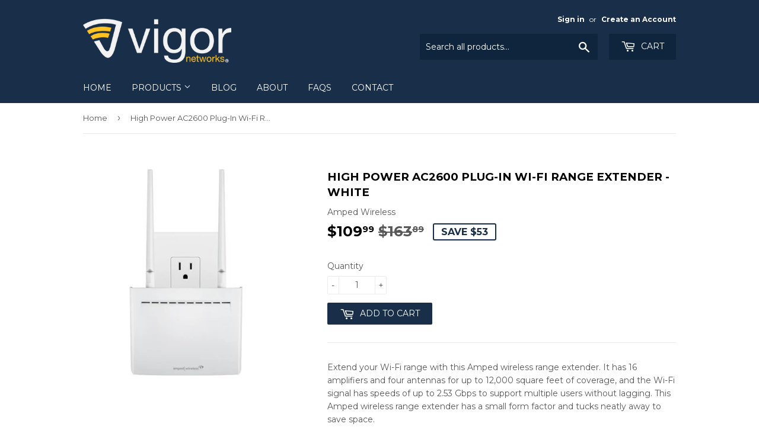

--- FILE ---
content_type: text/html; charset=utf-8
request_url: https://vigornetworks.com/products/5358408
body_size: 15603
content:
<!doctype html>
<!--[if lt IE 7]><html class="no-js lt-ie9 lt-ie8 lt-ie7" lang="en"> <![endif]-->
<!--[if IE 7]><html class="no-js lt-ie9 lt-ie8" lang="en"> <![endif]-->
<!--[if IE 8]><html class="no-js lt-ie9" lang="en"> <![endif]-->
<!--[if IE 9 ]><html class="ie9 no-js"> <![endif]-->
<!--[if (gt IE 9)|!(IE)]><!--> <html class="no-touch no-js"> <!--<![endif]-->
<head>
  <script>(function(H){H.className=H.className.replace(/\bno-js\b/,'js')})(document.documentElement)</script>
  <!-- Basic page needs ================================================== -->
  <meta charset="utf-8">
  <meta http-equiv="X-UA-Compatible" content="IE=edge,chrome=1">

  
  <link rel="shortcut icon" href="//vigornetworks.com/cdn/shop/files/vigor-favicon_32x32.png?v=1613505486" type="image/png" />
  

  <!-- Title and description ================================================== -->
  <title>
  High Power AC2600 Plug-In Wi-Fi Range Extender - White &ndash; Vigor Networks
  </title>


  
    <meta name="description" content="Extend your Wi-Fi range with this Amped wireless range extender. It has 16 amplifiers and four antennas for up to 12,000 square feet of coverage, and the Wi-Fi signal has speeds of up to 2.53 Gbps to support multiple users without lagging. This Amped wireless range extender has a small form factor and tucks neatly away">
  

  <!-- Product meta ================================================== -->
  
<meta property="og:site_name" content="Vigor Networks">
<meta property="og:url" content="https://vigornetworks.com/products/5358408">
<meta property="og:title" content="High Power AC2600 Plug-In Wi-Fi Range Extender - White">
<meta property="og:type" content="product">
<meta property="og:description" content="Extend your Wi-Fi range with this Amped wireless range extender. It has 16 amplifiers and four antennas for up to 12,000 square feet of coverage, and the Wi-Fi signal has speeds of up to 2.53 Gbps to support multiple users without lagging. This Amped wireless range extender has a small form factor and tucks neatly away"><meta property="og:price:amount" content="109.99">
  <meta property="og:price:currency" content="USD"><meta property="og:image" content="http://vigornetworks.com/cdn/shop/products/5358408_sa_540x_e23019f8-76f8-4bc7-ad52-b5cf95e8407c_1024x1024.png?v=1503083850">
<meta property="og:image:secure_url" content="https://vigornetworks.com/cdn/shop/products/5358408_sa_540x_e23019f8-76f8-4bc7-ad52-b5cf95e8407c_1024x1024.png?v=1503083850">


  <meta name="twitter:site" content="@shopify">


  <meta name="twitter:card" content="summary_large_image">
  <meta name="twitter:image" content="https://vigornetworks.com/cdn/shop/products/5358408_sa_540x_e23019f8-76f8-4bc7-ad52-b5cf95e8407c_1024x1024.png?v=1503083850">
  <meta name="twitter:image:width" content="480">
  <meta name="twitter:image:height" content="480">

<meta name="twitter:title" content="High Power AC2600 Plug-In Wi-Fi Range Extender - White">
<meta name="twitter:description" content="Extend your Wi-Fi range with this Amped wireless range extender. It has 16 amplifiers and four antennas for up to 12,000 square feet of coverage, and the Wi-Fi signal has speeds of up to 2.53 Gbps to support multiple users without lagging. This Amped wireless range extender has a small form factor and tucks neatly away">


  <!-- Helpers ================================================== -->
  <link rel="canonical" href="https://vigornetworks.com/products/5358408">
  <meta name="viewport" content="width=device-width,initial-scale=1">

  <!-- CSS ================================================== -->
  <link href="//vigornetworks.com/cdn/shop/t/4/assets/theme.scss.css?v=150492789570730698061674756145" rel="stylesheet" type="text/css" media="all" />
  
  
  
  <link href="//fonts.googleapis.com/css?family=Montserrat:400,700" rel="stylesheet" type="text/css" media="all" />


  


  



  <!-- Header hook for plugins ================================================== -->
  <script>window.performance && window.performance.mark && window.performance.mark('shopify.content_for_header.start');</script><meta id="shopify-digital-wallet" name="shopify-digital-wallet" content="/22755911/digital_wallets/dialog">
<meta name="shopify-checkout-api-token" content="20a9c56ff3cde502a574f376ce6e4974">
<meta id="in-context-paypal-metadata" data-shop-id="22755911" data-venmo-supported="true" data-environment="production" data-locale="en_US" data-paypal-v4="true" data-currency="USD">
<link rel="alternate" type="application/json+oembed" href="https://vigornetworks.com/products/5358408.oembed">
<script async="async" src="/checkouts/internal/preloads.js?locale=en-US"></script>
<link rel="preconnect" href="https://shop.app" crossorigin="anonymous">
<script async="async" src="https://shop.app/checkouts/internal/preloads.js?locale=en-US&shop_id=22755911" crossorigin="anonymous"></script>
<script id="apple-pay-shop-capabilities" type="application/json">{"shopId":22755911,"countryCode":"US","currencyCode":"USD","merchantCapabilities":["supports3DS"],"merchantId":"gid:\/\/shopify\/Shop\/22755911","merchantName":"Vigor Networks","requiredBillingContactFields":["postalAddress","email"],"requiredShippingContactFields":["postalAddress","email"],"shippingType":"shipping","supportedNetworks":["visa","masterCard","amex","discover","elo","jcb"],"total":{"type":"pending","label":"Vigor Networks","amount":"1.00"},"shopifyPaymentsEnabled":true,"supportsSubscriptions":true}</script>
<script id="shopify-features" type="application/json">{"accessToken":"20a9c56ff3cde502a574f376ce6e4974","betas":["rich-media-storefront-analytics"],"domain":"vigornetworks.com","predictiveSearch":true,"shopId":22755911,"locale":"en"}</script>
<script>var Shopify = Shopify || {};
Shopify.shop = "vigor-networks.myshopify.com";
Shopify.locale = "en";
Shopify.currency = {"active":"USD","rate":"1.0"};
Shopify.country = "US";
Shopify.theme = {"name":"Supply","id":179238793,"schema_name":"Supply","schema_version":"2.2.0","theme_store_id":679,"role":"main"};
Shopify.theme.handle = "null";
Shopify.theme.style = {"id":null,"handle":null};
Shopify.cdnHost = "vigornetworks.com/cdn";
Shopify.routes = Shopify.routes || {};
Shopify.routes.root = "/";</script>
<script type="module">!function(o){(o.Shopify=o.Shopify||{}).modules=!0}(window);</script>
<script>!function(o){function n(){var o=[];function n(){o.push(Array.prototype.slice.apply(arguments))}return n.q=o,n}var t=o.Shopify=o.Shopify||{};t.loadFeatures=n(),t.autoloadFeatures=n()}(window);</script>
<script>
  window.ShopifyPay = window.ShopifyPay || {};
  window.ShopifyPay.apiHost = "shop.app\/pay";
  window.ShopifyPay.redirectState = null;
</script>
<script id="shop-js-analytics" type="application/json">{"pageType":"product"}</script>
<script defer="defer" async type="module" src="//vigornetworks.com/cdn/shopifycloud/shop-js/modules/v2/client.init-shop-cart-sync_BdyHc3Nr.en.esm.js"></script>
<script defer="defer" async type="module" src="//vigornetworks.com/cdn/shopifycloud/shop-js/modules/v2/chunk.common_Daul8nwZ.esm.js"></script>
<script type="module">
  await import("//vigornetworks.com/cdn/shopifycloud/shop-js/modules/v2/client.init-shop-cart-sync_BdyHc3Nr.en.esm.js");
await import("//vigornetworks.com/cdn/shopifycloud/shop-js/modules/v2/chunk.common_Daul8nwZ.esm.js");

  window.Shopify.SignInWithShop?.initShopCartSync?.({"fedCMEnabled":true,"windoidEnabled":true});

</script>
<script>
  window.Shopify = window.Shopify || {};
  if (!window.Shopify.featureAssets) window.Shopify.featureAssets = {};
  window.Shopify.featureAssets['shop-js'] = {"shop-cart-sync":["modules/v2/client.shop-cart-sync_QYOiDySF.en.esm.js","modules/v2/chunk.common_Daul8nwZ.esm.js"],"init-fed-cm":["modules/v2/client.init-fed-cm_DchLp9rc.en.esm.js","modules/v2/chunk.common_Daul8nwZ.esm.js"],"shop-button":["modules/v2/client.shop-button_OV7bAJc5.en.esm.js","modules/v2/chunk.common_Daul8nwZ.esm.js"],"init-windoid":["modules/v2/client.init-windoid_DwxFKQ8e.en.esm.js","modules/v2/chunk.common_Daul8nwZ.esm.js"],"shop-cash-offers":["modules/v2/client.shop-cash-offers_DWtL6Bq3.en.esm.js","modules/v2/chunk.common_Daul8nwZ.esm.js","modules/v2/chunk.modal_CQq8HTM6.esm.js"],"shop-toast-manager":["modules/v2/client.shop-toast-manager_CX9r1SjA.en.esm.js","modules/v2/chunk.common_Daul8nwZ.esm.js"],"init-shop-email-lookup-coordinator":["modules/v2/client.init-shop-email-lookup-coordinator_UhKnw74l.en.esm.js","modules/v2/chunk.common_Daul8nwZ.esm.js"],"pay-button":["modules/v2/client.pay-button_DzxNnLDY.en.esm.js","modules/v2/chunk.common_Daul8nwZ.esm.js"],"avatar":["modules/v2/client.avatar_BTnouDA3.en.esm.js"],"init-shop-cart-sync":["modules/v2/client.init-shop-cart-sync_BdyHc3Nr.en.esm.js","modules/v2/chunk.common_Daul8nwZ.esm.js"],"shop-login-button":["modules/v2/client.shop-login-button_D8B466_1.en.esm.js","modules/v2/chunk.common_Daul8nwZ.esm.js","modules/v2/chunk.modal_CQq8HTM6.esm.js"],"init-customer-accounts-sign-up":["modules/v2/client.init-customer-accounts-sign-up_C8fpPm4i.en.esm.js","modules/v2/client.shop-login-button_D8B466_1.en.esm.js","modules/v2/chunk.common_Daul8nwZ.esm.js","modules/v2/chunk.modal_CQq8HTM6.esm.js"],"init-shop-for-new-customer-accounts":["modules/v2/client.init-shop-for-new-customer-accounts_CVTO0Ztu.en.esm.js","modules/v2/client.shop-login-button_D8B466_1.en.esm.js","modules/v2/chunk.common_Daul8nwZ.esm.js","modules/v2/chunk.modal_CQq8HTM6.esm.js"],"init-customer-accounts":["modules/v2/client.init-customer-accounts_dRgKMfrE.en.esm.js","modules/v2/client.shop-login-button_D8B466_1.en.esm.js","modules/v2/chunk.common_Daul8nwZ.esm.js","modules/v2/chunk.modal_CQq8HTM6.esm.js"],"shop-follow-button":["modules/v2/client.shop-follow-button_CkZpjEct.en.esm.js","modules/v2/chunk.common_Daul8nwZ.esm.js","modules/v2/chunk.modal_CQq8HTM6.esm.js"],"lead-capture":["modules/v2/client.lead-capture_BntHBhfp.en.esm.js","modules/v2/chunk.common_Daul8nwZ.esm.js","modules/v2/chunk.modal_CQq8HTM6.esm.js"],"checkout-modal":["modules/v2/client.checkout-modal_CfxcYbTm.en.esm.js","modules/v2/chunk.common_Daul8nwZ.esm.js","modules/v2/chunk.modal_CQq8HTM6.esm.js"],"shop-login":["modules/v2/client.shop-login_Da4GZ2H6.en.esm.js","modules/v2/chunk.common_Daul8nwZ.esm.js","modules/v2/chunk.modal_CQq8HTM6.esm.js"],"payment-terms":["modules/v2/client.payment-terms_MV4M3zvL.en.esm.js","modules/v2/chunk.common_Daul8nwZ.esm.js","modules/v2/chunk.modal_CQq8HTM6.esm.js"]};
</script>
<script id="__st">var __st={"a":22755911,"offset":-21600,"reqid":"4d66823c-99e1-4576-8e06-495beaacca76-1768952036","pageurl":"vigornetworks.com\/products\/5358408","u":"244369d96fea","p":"product","rtyp":"product","rid":10291727049};</script>
<script>window.ShopifyPaypalV4VisibilityTracking = true;</script>
<script id="captcha-bootstrap">!function(){'use strict';const t='contact',e='account',n='new_comment',o=[[t,t],['blogs',n],['comments',n],[t,'customer']],c=[[e,'customer_login'],[e,'guest_login'],[e,'recover_customer_password'],[e,'create_customer']],r=t=>t.map((([t,e])=>`form[action*='/${t}']:not([data-nocaptcha='true']) input[name='form_type'][value='${e}']`)).join(','),a=t=>()=>t?[...document.querySelectorAll(t)].map((t=>t.form)):[];function s(){const t=[...o],e=r(t);return a(e)}const i='password',u='form_key',d=['recaptcha-v3-token','g-recaptcha-response','h-captcha-response',i],f=()=>{try{return window.sessionStorage}catch{return}},m='__shopify_v',_=t=>t.elements[u];function p(t,e,n=!1){try{const o=window.sessionStorage,c=JSON.parse(o.getItem(e)),{data:r}=function(t){const{data:e,action:n}=t;return t[m]||n?{data:e,action:n}:{data:t,action:n}}(c);for(const[e,n]of Object.entries(r))t.elements[e]&&(t.elements[e].value=n);n&&o.removeItem(e)}catch(o){console.error('form repopulation failed',{error:o})}}const l='form_type',E='cptcha';function T(t){t.dataset[E]=!0}const w=window,h=w.document,L='Shopify',v='ce_forms',y='captcha';let A=!1;((t,e)=>{const n=(g='f06e6c50-85a8-45c8-87d0-21a2b65856fe',I='https://cdn.shopify.com/shopifycloud/storefront-forms-hcaptcha/ce_storefront_forms_captcha_hcaptcha.v1.5.2.iife.js',D={infoText:'Protected by hCaptcha',privacyText:'Privacy',termsText:'Terms'},(t,e,n)=>{const o=w[L][v],c=o.bindForm;if(c)return c(t,g,e,D).then(n);var r;o.q.push([[t,g,e,D],n]),r=I,A||(h.body.append(Object.assign(h.createElement('script'),{id:'captcha-provider',async:!0,src:r})),A=!0)});var g,I,D;w[L]=w[L]||{},w[L][v]=w[L][v]||{},w[L][v].q=[],w[L][y]=w[L][y]||{},w[L][y].protect=function(t,e){n(t,void 0,e),T(t)},Object.freeze(w[L][y]),function(t,e,n,w,h,L){const[v,y,A,g]=function(t,e,n){const i=e?o:[],u=t?c:[],d=[...i,...u],f=r(d),m=r(i),_=r(d.filter((([t,e])=>n.includes(e))));return[a(f),a(m),a(_),s()]}(w,h,L),I=t=>{const e=t.target;return e instanceof HTMLFormElement?e:e&&e.form},D=t=>v().includes(t);t.addEventListener('submit',(t=>{const e=I(t);if(!e)return;const n=D(e)&&!e.dataset.hcaptchaBound&&!e.dataset.recaptchaBound,o=_(e),c=g().includes(e)&&(!o||!o.value);(n||c)&&t.preventDefault(),c&&!n&&(function(t){try{if(!f())return;!function(t){const e=f();if(!e)return;const n=_(t);if(!n)return;const o=n.value;o&&e.removeItem(o)}(t);const e=Array.from(Array(32),(()=>Math.random().toString(36)[2])).join('');!function(t,e){_(t)||t.append(Object.assign(document.createElement('input'),{type:'hidden',name:u})),t.elements[u].value=e}(t,e),function(t,e){const n=f();if(!n)return;const o=[...t.querySelectorAll(`input[type='${i}']`)].map((({name:t})=>t)),c=[...d,...o],r={};for(const[a,s]of new FormData(t).entries())c.includes(a)||(r[a]=s);n.setItem(e,JSON.stringify({[m]:1,action:t.action,data:r}))}(t,e)}catch(e){console.error('failed to persist form',e)}}(e),e.submit())}));const S=(t,e)=>{t&&!t.dataset[E]&&(n(t,e.some((e=>e===t))),T(t))};for(const o of['focusin','change'])t.addEventListener(o,(t=>{const e=I(t);D(e)&&S(e,y())}));const B=e.get('form_key'),M=e.get(l),P=B&&M;t.addEventListener('DOMContentLoaded',(()=>{const t=y();if(P)for(const e of t)e.elements[l].value===M&&p(e,B);[...new Set([...A(),...v().filter((t=>'true'===t.dataset.shopifyCaptcha))])].forEach((e=>S(e,t)))}))}(h,new URLSearchParams(w.location.search),n,t,e,['guest_login'])})(!0,!0)}();</script>
<script integrity="sha256-4kQ18oKyAcykRKYeNunJcIwy7WH5gtpwJnB7kiuLZ1E=" data-source-attribution="shopify.loadfeatures" defer="defer" src="//vigornetworks.com/cdn/shopifycloud/storefront/assets/storefront/load_feature-a0a9edcb.js" crossorigin="anonymous"></script>
<script crossorigin="anonymous" defer="defer" src="//vigornetworks.com/cdn/shopifycloud/storefront/assets/shopify_pay/storefront-65b4c6d7.js?v=20250812"></script>
<script data-source-attribution="shopify.dynamic_checkout.dynamic.init">var Shopify=Shopify||{};Shopify.PaymentButton=Shopify.PaymentButton||{isStorefrontPortableWallets:!0,init:function(){window.Shopify.PaymentButton.init=function(){};var t=document.createElement("script");t.src="https://vigornetworks.com/cdn/shopifycloud/portable-wallets/latest/portable-wallets.en.js",t.type="module",document.head.appendChild(t)}};
</script>
<script data-source-attribution="shopify.dynamic_checkout.buyer_consent">
  function portableWalletsHideBuyerConsent(e){var t=document.getElementById("shopify-buyer-consent"),n=document.getElementById("shopify-subscription-policy-button");t&&n&&(t.classList.add("hidden"),t.setAttribute("aria-hidden","true"),n.removeEventListener("click",e))}function portableWalletsShowBuyerConsent(e){var t=document.getElementById("shopify-buyer-consent"),n=document.getElementById("shopify-subscription-policy-button");t&&n&&(t.classList.remove("hidden"),t.removeAttribute("aria-hidden"),n.addEventListener("click",e))}window.Shopify?.PaymentButton&&(window.Shopify.PaymentButton.hideBuyerConsent=portableWalletsHideBuyerConsent,window.Shopify.PaymentButton.showBuyerConsent=portableWalletsShowBuyerConsent);
</script>
<script data-source-attribution="shopify.dynamic_checkout.cart.bootstrap">document.addEventListener("DOMContentLoaded",(function(){function t(){return document.querySelector("shopify-accelerated-checkout-cart, shopify-accelerated-checkout")}if(t())Shopify.PaymentButton.init();else{new MutationObserver((function(e,n){t()&&(Shopify.PaymentButton.init(),n.disconnect())})).observe(document.body,{childList:!0,subtree:!0})}}));
</script>
<link id="shopify-accelerated-checkout-styles" rel="stylesheet" media="screen" href="https://vigornetworks.com/cdn/shopifycloud/portable-wallets/latest/accelerated-checkout-backwards-compat.css" crossorigin="anonymous">
<style id="shopify-accelerated-checkout-cart">
        #shopify-buyer-consent {
  margin-top: 1em;
  display: inline-block;
  width: 100%;
}

#shopify-buyer-consent.hidden {
  display: none;
}

#shopify-subscription-policy-button {
  background: none;
  border: none;
  padding: 0;
  text-decoration: underline;
  font-size: inherit;
  cursor: pointer;
}

#shopify-subscription-policy-button::before {
  box-shadow: none;
}

      </style>

<script>window.performance && window.performance.mark && window.performance.mark('shopify.content_for_header.end');</script>

  

<!--[if lt IE 9]>
<script src="//cdnjs.cloudflare.com/ajax/libs/html5shiv/3.7.2/html5shiv.min.js" type="text/javascript"></script>
<script src="//vigornetworks.com/cdn/shop/t/4/assets/respond.min.js?v=1" type="text/javascript"></script>
<link href="//vigornetworks.com/cdn/shop/t/4/assets/respond-proxy.html" id="respond-proxy" rel="respond-proxy" />
<link href="//vigornetworks.com/search?q=c52d5969dfafb54e2920101a370d9072" id="respond-redirect" rel="respond-redirect" />
<script src="//vigornetworks.com/search?q=c52d5969dfafb54e2920101a370d9072" type="text/javascript"></script>
<![endif]-->
<!--[if (lte IE 9) ]><script src="//vigornetworks.com/cdn/shop/t/4/assets/match-media.min.js?v=1" type="text/javascript"></script><![endif]-->


  
  

  <script src="//ajax.googleapis.com/ajax/libs/jquery/1.11.0/jquery.min.js" type="text/javascript"></script>
  
  <!--[if (gt IE 9)|!(IE)]><!--><script src="//vigornetworks.com/cdn/shop/t/4/assets/lazysizes.min.js?v=90157744401056456031502913755" async="async"></script><!--<![endif]-->
  <!--[if lte IE 9]><script src="//vigornetworks.com/cdn/shop/t/4/assets/lazysizes.min.js?v=90157744401056456031502913755"></script><![endif]-->

  <!--[if (gt IE 9)|!(IE)]><!--><script src="//vigornetworks.com/cdn/shop/t/4/assets/vendor.js?v=20934897072029105491502913756" defer="defer"></script><!--<![endif]-->
  <!--[if lte IE 9]><script src="//vigornetworks.com/cdn/shop/t/4/assets/vendor.js?v=20934897072029105491502913756"></script><![endif]-->

  <!--[if (gt IE 9)|!(IE)]><!--><script src="//vigornetworks.com/cdn/shop/t/4/assets/theme.js?v=79916698483327461881502913759" defer="defer"></script><!--<![endif]-->
  <!--[if lte IE 9]><script src="//vigornetworks.com/cdn/shop/t/4/assets/theme.js?v=79916698483327461881502913759"></script><![endif]-->

  <!-- Start CRA Tracker -->
<script type="text/javascript">
//<![CDATA[
var cra_baseUrl = 'https://shopify.inditioncra.com//cra/themes/indition/js/craTracking.js';
var cra_cmds = cra_cmds || [];
cra_cmds.push(['setSiteId', 'd8H65l7yyDyjdHQyYCJWFg==']);
cra_cmds.push(['trackPageView']);
(function() {
    var _cra = document.createElement('script'); _cra.type = 'text/javascript'; _cra.async = true;
    cra_baseUrl = ('https:' == document.location.protocol ? window.cra_baseSecUrl || cra_baseUrl.replace(/http:/, 'https:') : cra_baseUrl );
    _cra.src = cra_baseUrl + '';
    var _cra_s = document.getElementsByTagName('script')[0]; _cra_s.parentNode.insertBefore(_cra, _cra_s);
}());
//]]>
</script>
<!-- End CRA Tracker -->

<link href="https://monorail-edge.shopifysvc.com" rel="dns-prefetch">
<script>(function(){if ("sendBeacon" in navigator && "performance" in window) {try {var session_token_from_headers = performance.getEntriesByType('navigation')[0].serverTiming.find(x => x.name == '_s').description;} catch {var session_token_from_headers = undefined;}var session_cookie_matches = document.cookie.match(/_shopify_s=([^;]*)/);var session_token_from_cookie = session_cookie_matches && session_cookie_matches.length === 2 ? session_cookie_matches[1] : "";var session_token = session_token_from_headers || session_token_from_cookie || "";function handle_abandonment_event(e) {var entries = performance.getEntries().filter(function(entry) {return /monorail-edge.shopifysvc.com/.test(entry.name);});if (!window.abandonment_tracked && entries.length === 0) {window.abandonment_tracked = true;var currentMs = Date.now();var navigation_start = performance.timing.navigationStart;var payload = {shop_id: 22755911,url: window.location.href,navigation_start,duration: currentMs - navigation_start,session_token,page_type: "product"};window.navigator.sendBeacon("https://monorail-edge.shopifysvc.com/v1/produce", JSON.stringify({schema_id: "online_store_buyer_site_abandonment/1.1",payload: payload,metadata: {event_created_at_ms: currentMs,event_sent_at_ms: currentMs}}));}}window.addEventListener('pagehide', handle_abandonment_event);}}());</script>
<script id="web-pixels-manager-setup">(function e(e,d,r,n,o){if(void 0===o&&(o={}),!Boolean(null===(a=null===(i=window.Shopify)||void 0===i?void 0:i.analytics)||void 0===a?void 0:a.replayQueue)){var i,a;window.Shopify=window.Shopify||{};var t=window.Shopify;t.analytics=t.analytics||{};var s=t.analytics;s.replayQueue=[],s.publish=function(e,d,r){return s.replayQueue.push([e,d,r]),!0};try{self.performance.mark("wpm:start")}catch(e){}var l=function(){var e={modern:/Edge?\/(1{2}[4-9]|1[2-9]\d|[2-9]\d{2}|\d{4,})\.\d+(\.\d+|)|Firefox\/(1{2}[4-9]|1[2-9]\d|[2-9]\d{2}|\d{4,})\.\d+(\.\d+|)|Chrom(ium|e)\/(9{2}|\d{3,})\.\d+(\.\d+|)|(Maci|X1{2}).+ Version\/(15\.\d+|(1[6-9]|[2-9]\d|\d{3,})\.\d+)([,.]\d+|)( \(\w+\)|)( Mobile\/\w+|) Safari\/|Chrome.+OPR\/(9{2}|\d{3,})\.\d+\.\d+|(CPU[ +]OS|iPhone[ +]OS|CPU[ +]iPhone|CPU IPhone OS|CPU iPad OS)[ +]+(15[._]\d+|(1[6-9]|[2-9]\d|\d{3,})[._]\d+)([._]\d+|)|Android:?[ /-](13[3-9]|1[4-9]\d|[2-9]\d{2}|\d{4,})(\.\d+|)(\.\d+|)|Android.+Firefox\/(13[5-9]|1[4-9]\d|[2-9]\d{2}|\d{4,})\.\d+(\.\d+|)|Android.+Chrom(ium|e)\/(13[3-9]|1[4-9]\d|[2-9]\d{2}|\d{4,})\.\d+(\.\d+|)|SamsungBrowser\/([2-9]\d|\d{3,})\.\d+/,legacy:/Edge?\/(1[6-9]|[2-9]\d|\d{3,})\.\d+(\.\d+|)|Firefox\/(5[4-9]|[6-9]\d|\d{3,})\.\d+(\.\d+|)|Chrom(ium|e)\/(5[1-9]|[6-9]\d|\d{3,})\.\d+(\.\d+|)([\d.]+$|.*Safari\/(?![\d.]+ Edge\/[\d.]+$))|(Maci|X1{2}).+ Version\/(10\.\d+|(1[1-9]|[2-9]\d|\d{3,})\.\d+)([,.]\d+|)( \(\w+\)|)( Mobile\/\w+|) Safari\/|Chrome.+OPR\/(3[89]|[4-9]\d|\d{3,})\.\d+\.\d+|(CPU[ +]OS|iPhone[ +]OS|CPU[ +]iPhone|CPU IPhone OS|CPU iPad OS)[ +]+(10[._]\d+|(1[1-9]|[2-9]\d|\d{3,})[._]\d+)([._]\d+|)|Android:?[ /-](13[3-9]|1[4-9]\d|[2-9]\d{2}|\d{4,})(\.\d+|)(\.\d+|)|Mobile Safari.+OPR\/([89]\d|\d{3,})\.\d+\.\d+|Android.+Firefox\/(13[5-9]|1[4-9]\d|[2-9]\d{2}|\d{4,})\.\d+(\.\d+|)|Android.+Chrom(ium|e)\/(13[3-9]|1[4-9]\d|[2-9]\d{2}|\d{4,})\.\d+(\.\d+|)|Android.+(UC? ?Browser|UCWEB|U3)[ /]?(15\.([5-9]|\d{2,})|(1[6-9]|[2-9]\d|\d{3,})\.\d+)\.\d+|SamsungBrowser\/(5\.\d+|([6-9]|\d{2,})\.\d+)|Android.+MQ{2}Browser\/(14(\.(9|\d{2,})|)|(1[5-9]|[2-9]\d|\d{3,})(\.\d+|))(\.\d+|)|K[Aa][Ii]OS\/(3\.\d+|([4-9]|\d{2,})\.\d+)(\.\d+|)/},d=e.modern,r=e.legacy,n=navigator.userAgent;return n.match(d)?"modern":n.match(r)?"legacy":"unknown"}(),u="modern"===l?"modern":"legacy",c=(null!=n?n:{modern:"",legacy:""})[u],f=function(e){return[e.baseUrl,"/wpm","/b",e.hashVersion,"modern"===e.buildTarget?"m":"l",".js"].join("")}({baseUrl:d,hashVersion:r,buildTarget:u}),m=function(e){var d=e.version,r=e.bundleTarget,n=e.surface,o=e.pageUrl,i=e.monorailEndpoint;return{emit:function(e){var a=e.status,t=e.errorMsg,s=(new Date).getTime(),l=JSON.stringify({metadata:{event_sent_at_ms:s},events:[{schema_id:"web_pixels_manager_load/3.1",payload:{version:d,bundle_target:r,page_url:o,status:a,surface:n,error_msg:t},metadata:{event_created_at_ms:s}}]});if(!i)return console&&console.warn&&console.warn("[Web Pixels Manager] No Monorail endpoint provided, skipping logging."),!1;try{return self.navigator.sendBeacon.bind(self.navigator)(i,l)}catch(e){}var u=new XMLHttpRequest;try{return u.open("POST",i,!0),u.setRequestHeader("Content-Type","text/plain"),u.send(l),!0}catch(e){return console&&console.warn&&console.warn("[Web Pixels Manager] Got an unhandled error while logging to Monorail."),!1}}}}({version:r,bundleTarget:l,surface:e.surface,pageUrl:self.location.href,monorailEndpoint:e.monorailEndpoint});try{o.browserTarget=l,function(e){var d=e.src,r=e.async,n=void 0===r||r,o=e.onload,i=e.onerror,a=e.sri,t=e.scriptDataAttributes,s=void 0===t?{}:t,l=document.createElement("script"),u=document.querySelector("head"),c=document.querySelector("body");if(l.async=n,l.src=d,a&&(l.integrity=a,l.crossOrigin="anonymous"),s)for(var f in s)if(Object.prototype.hasOwnProperty.call(s,f))try{l.dataset[f]=s[f]}catch(e){}if(o&&l.addEventListener("load",o),i&&l.addEventListener("error",i),u)u.appendChild(l);else{if(!c)throw new Error("Did not find a head or body element to append the script");c.appendChild(l)}}({src:f,async:!0,onload:function(){if(!function(){var e,d;return Boolean(null===(d=null===(e=window.Shopify)||void 0===e?void 0:e.analytics)||void 0===d?void 0:d.initialized)}()){var d=window.webPixelsManager.init(e)||void 0;if(d){var r=window.Shopify.analytics;r.replayQueue.forEach((function(e){var r=e[0],n=e[1],o=e[2];d.publishCustomEvent(r,n,o)})),r.replayQueue=[],r.publish=d.publishCustomEvent,r.visitor=d.visitor,r.initialized=!0}}},onerror:function(){return m.emit({status:"failed",errorMsg:"".concat(f," has failed to load")})},sri:function(e){var d=/^sha384-[A-Za-z0-9+/=]+$/;return"string"==typeof e&&d.test(e)}(c)?c:"",scriptDataAttributes:o}),m.emit({status:"loading"})}catch(e){m.emit({status:"failed",errorMsg:(null==e?void 0:e.message)||"Unknown error"})}}})({shopId: 22755911,storefrontBaseUrl: "https://vigornetworks.com",extensionsBaseUrl: "https://extensions.shopifycdn.com/cdn/shopifycloud/web-pixels-manager",monorailEndpoint: "https://monorail-edge.shopifysvc.com/unstable/produce_batch",surface: "storefront-renderer",enabledBetaFlags: ["2dca8a86"],webPixelsConfigList: [{"id":"shopify-app-pixel","configuration":"{}","eventPayloadVersion":"v1","runtimeContext":"STRICT","scriptVersion":"0450","apiClientId":"shopify-pixel","type":"APP","privacyPurposes":["ANALYTICS","MARKETING"]},{"id":"shopify-custom-pixel","eventPayloadVersion":"v1","runtimeContext":"LAX","scriptVersion":"0450","apiClientId":"shopify-pixel","type":"CUSTOM","privacyPurposes":["ANALYTICS","MARKETING"]}],isMerchantRequest: false,initData: {"shop":{"name":"Vigor Networks","paymentSettings":{"currencyCode":"USD"},"myshopifyDomain":"vigor-networks.myshopify.com","countryCode":"US","storefrontUrl":"https:\/\/vigornetworks.com"},"customer":null,"cart":null,"checkout":null,"productVariants":[{"price":{"amount":109.99,"currencyCode":"USD"},"product":{"title":"High Power AC2600 Plug-In Wi-Fi Range Extender - White","vendor":"Amped Wireless","id":"10291727049","untranslatedTitle":"High Power AC2600 Plug-In Wi-Fi Range Extender - White","url":"\/products\/5358408","type":"Wi-Fi Extenders"},"id":"43489167625","image":{"src":"\/\/vigornetworks.com\/cdn\/shop\/products\/5358408_sa_540x_e23019f8-76f8-4bc7-ad52-b5cf95e8407c.png?v=1503083850"},"sku":"","title":"Default Title","untranslatedTitle":"Default Title"}],"purchasingCompany":null},},"https://vigornetworks.com/cdn","fcfee988w5aeb613cpc8e4bc33m6693e112",{"modern":"","legacy":""},{"shopId":"22755911","storefrontBaseUrl":"https:\/\/vigornetworks.com","extensionBaseUrl":"https:\/\/extensions.shopifycdn.com\/cdn\/shopifycloud\/web-pixels-manager","surface":"storefront-renderer","enabledBetaFlags":"[\"2dca8a86\"]","isMerchantRequest":"false","hashVersion":"fcfee988w5aeb613cpc8e4bc33m6693e112","publish":"custom","events":"[[\"page_viewed\",{}],[\"product_viewed\",{\"productVariant\":{\"price\":{\"amount\":109.99,\"currencyCode\":\"USD\"},\"product\":{\"title\":\"High Power AC2600 Plug-In Wi-Fi Range Extender - White\",\"vendor\":\"Amped Wireless\",\"id\":\"10291727049\",\"untranslatedTitle\":\"High Power AC2600 Plug-In Wi-Fi Range Extender - White\",\"url\":\"\/products\/5358408\",\"type\":\"Wi-Fi Extenders\"},\"id\":\"43489167625\",\"image\":{\"src\":\"\/\/vigornetworks.com\/cdn\/shop\/products\/5358408_sa_540x_e23019f8-76f8-4bc7-ad52-b5cf95e8407c.png?v=1503083850\"},\"sku\":\"\",\"title\":\"Default Title\",\"untranslatedTitle\":\"Default Title\"}}]]"});</script><script>
  window.ShopifyAnalytics = window.ShopifyAnalytics || {};
  window.ShopifyAnalytics.meta = window.ShopifyAnalytics.meta || {};
  window.ShopifyAnalytics.meta.currency = 'USD';
  var meta = {"product":{"id":10291727049,"gid":"gid:\/\/shopify\/Product\/10291727049","vendor":"Amped Wireless","type":"Wi-Fi Extenders","handle":"5358408","variants":[{"id":43489167625,"price":10999,"name":"High Power AC2600 Plug-In Wi-Fi Range Extender - White","public_title":null,"sku":""}],"remote":false},"page":{"pageType":"product","resourceType":"product","resourceId":10291727049,"requestId":"4d66823c-99e1-4576-8e06-495beaacca76-1768952036"}};
  for (var attr in meta) {
    window.ShopifyAnalytics.meta[attr] = meta[attr];
  }
</script>
<script class="analytics">
  (function () {
    var customDocumentWrite = function(content) {
      var jquery = null;

      if (window.jQuery) {
        jquery = window.jQuery;
      } else if (window.Checkout && window.Checkout.$) {
        jquery = window.Checkout.$;
      }

      if (jquery) {
        jquery('body').append(content);
      }
    };

    var hasLoggedConversion = function(token) {
      if (token) {
        return document.cookie.indexOf('loggedConversion=' + token) !== -1;
      }
      return false;
    }

    var setCookieIfConversion = function(token) {
      if (token) {
        var twoMonthsFromNow = new Date(Date.now());
        twoMonthsFromNow.setMonth(twoMonthsFromNow.getMonth() + 2);

        document.cookie = 'loggedConversion=' + token + '; expires=' + twoMonthsFromNow;
      }
    }

    var trekkie = window.ShopifyAnalytics.lib = window.trekkie = window.trekkie || [];
    if (trekkie.integrations) {
      return;
    }
    trekkie.methods = [
      'identify',
      'page',
      'ready',
      'track',
      'trackForm',
      'trackLink'
    ];
    trekkie.factory = function(method) {
      return function() {
        var args = Array.prototype.slice.call(arguments);
        args.unshift(method);
        trekkie.push(args);
        return trekkie;
      };
    };
    for (var i = 0; i < trekkie.methods.length; i++) {
      var key = trekkie.methods[i];
      trekkie[key] = trekkie.factory(key);
    }
    trekkie.load = function(config) {
      trekkie.config = config || {};
      trekkie.config.initialDocumentCookie = document.cookie;
      var first = document.getElementsByTagName('script')[0];
      var script = document.createElement('script');
      script.type = 'text/javascript';
      script.onerror = function(e) {
        var scriptFallback = document.createElement('script');
        scriptFallback.type = 'text/javascript';
        scriptFallback.onerror = function(error) {
                var Monorail = {
      produce: function produce(monorailDomain, schemaId, payload) {
        var currentMs = new Date().getTime();
        var event = {
          schema_id: schemaId,
          payload: payload,
          metadata: {
            event_created_at_ms: currentMs,
            event_sent_at_ms: currentMs
          }
        };
        return Monorail.sendRequest("https://" + monorailDomain + "/v1/produce", JSON.stringify(event));
      },
      sendRequest: function sendRequest(endpointUrl, payload) {
        // Try the sendBeacon API
        if (window && window.navigator && typeof window.navigator.sendBeacon === 'function' && typeof window.Blob === 'function' && !Monorail.isIos12()) {
          var blobData = new window.Blob([payload], {
            type: 'text/plain'
          });

          if (window.navigator.sendBeacon(endpointUrl, blobData)) {
            return true;
          } // sendBeacon was not successful

        } // XHR beacon

        var xhr = new XMLHttpRequest();

        try {
          xhr.open('POST', endpointUrl);
          xhr.setRequestHeader('Content-Type', 'text/plain');
          xhr.send(payload);
        } catch (e) {
          console.log(e);
        }

        return false;
      },
      isIos12: function isIos12() {
        return window.navigator.userAgent.lastIndexOf('iPhone; CPU iPhone OS 12_') !== -1 || window.navigator.userAgent.lastIndexOf('iPad; CPU OS 12_') !== -1;
      }
    };
    Monorail.produce('monorail-edge.shopifysvc.com',
      'trekkie_storefront_load_errors/1.1',
      {shop_id: 22755911,
      theme_id: 179238793,
      app_name: "storefront",
      context_url: window.location.href,
      source_url: "//vigornetworks.com/cdn/s/trekkie.storefront.cd680fe47e6c39ca5d5df5f0a32d569bc48c0f27.min.js"});

        };
        scriptFallback.async = true;
        scriptFallback.src = '//vigornetworks.com/cdn/s/trekkie.storefront.cd680fe47e6c39ca5d5df5f0a32d569bc48c0f27.min.js';
        first.parentNode.insertBefore(scriptFallback, first);
      };
      script.async = true;
      script.src = '//vigornetworks.com/cdn/s/trekkie.storefront.cd680fe47e6c39ca5d5df5f0a32d569bc48c0f27.min.js';
      first.parentNode.insertBefore(script, first);
    };
    trekkie.load(
      {"Trekkie":{"appName":"storefront","development":false,"defaultAttributes":{"shopId":22755911,"isMerchantRequest":null,"themeId":179238793,"themeCityHash":"13037548816950232502","contentLanguage":"en","currency":"USD","eventMetadataId":"a94e0799-b2a4-445f-975a-f35c30bfc8d3"},"isServerSideCookieWritingEnabled":true,"monorailRegion":"shop_domain","enabledBetaFlags":["65f19447"]},"Session Attribution":{},"S2S":{"facebookCapiEnabled":false,"source":"trekkie-storefront-renderer","apiClientId":580111}}
    );

    var loaded = false;
    trekkie.ready(function() {
      if (loaded) return;
      loaded = true;

      window.ShopifyAnalytics.lib = window.trekkie;

      var originalDocumentWrite = document.write;
      document.write = customDocumentWrite;
      try { window.ShopifyAnalytics.merchantGoogleAnalytics.call(this); } catch(error) {};
      document.write = originalDocumentWrite;

      window.ShopifyAnalytics.lib.page(null,{"pageType":"product","resourceType":"product","resourceId":10291727049,"requestId":"4d66823c-99e1-4576-8e06-495beaacca76-1768952036","shopifyEmitted":true});

      var match = window.location.pathname.match(/checkouts\/(.+)\/(thank_you|post_purchase)/)
      var token = match? match[1]: undefined;
      if (!hasLoggedConversion(token)) {
        setCookieIfConversion(token);
        window.ShopifyAnalytics.lib.track("Viewed Product",{"currency":"USD","variantId":43489167625,"productId":10291727049,"productGid":"gid:\/\/shopify\/Product\/10291727049","name":"High Power AC2600 Plug-In Wi-Fi Range Extender - White","price":"109.99","sku":"","brand":"Amped Wireless","variant":null,"category":"Wi-Fi Extenders","nonInteraction":true,"remote":false},undefined,undefined,{"shopifyEmitted":true});
      window.ShopifyAnalytics.lib.track("monorail:\/\/trekkie_storefront_viewed_product\/1.1",{"currency":"USD","variantId":43489167625,"productId":10291727049,"productGid":"gid:\/\/shopify\/Product\/10291727049","name":"High Power AC2600 Plug-In Wi-Fi Range Extender - White","price":"109.99","sku":"","brand":"Amped Wireless","variant":null,"category":"Wi-Fi Extenders","nonInteraction":true,"remote":false,"referer":"https:\/\/vigornetworks.com\/products\/5358408"});
      }
    });


        var eventsListenerScript = document.createElement('script');
        eventsListenerScript.async = true;
        eventsListenerScript.src = "//vigornetworks.com/cdn/shopifycloud/storefront/assets/shop_events_listener-3da45d37.js";
        document.getElementsByTagName('head')[0].appendChild(eventsListenerScript);

})();</script>
<script
  defer
  src="https://vigornetworks.com/cdn/shopifycloud/perf-kit/shopify-perf-kit-3.0.4.min.js"
  data-application="storefront-renderer"
  data-shop-id="22755911"
  data-render-region="gcp-us-central1"
  data-page-type="product"
  data-theme-instance-id="179238793"
  data-theme-name="Supply"
  data-theme-version="2.2.0"
  data-monorail-region="shop_domain"
  data-resource-timing-sampling-rate="10"
  data-shs="true"
  data-shs-beacon="true"
  data-shs-export-with-fetch="true"
  data-shs-logs-sample-rate="1"
  data-shs-beacon-endpoint="https://vigornetworks.com/api/collect"
></script>
</head>

<body id="high-power-ac2600-plug-in-wi-fi-range-extender-white" class="template-product" >

  <div id="shopify-section-header" class="shopify-section header-section"><header class="site-header" role="banner" data-section-id="header" data-section-type="header-section">
  <div class="wrapper">

    <div class="grid--full">
      <div class="grid-item large--one-half">
        
          <div class="h1 header-logo" itemscope itemtype="http://schema.org/Organization">
        
          
          

          <a href="/" itemprop="url">
            <div class="lazyload__image-wrapper no-js" style="max-width:250px;">
              <div style="padding-top:35.99701269604183%;">
                <img class="lazyload js"
                  data-src="//vigornetworks.com/cdn/shop/files/Vigor_Networks_Blue_Backround_527cdb09-f448-441e-aa68-596b0267b245_{width}x.png?v=1613505477"
                  data-widths="[180, 360, 540, 720, 900, 1080, 1296, 1512, 1728, 2048]"
                  data-aspectratio="2.7780082987551866"
                  data-sizes="auto"
                  alt="Vigor Networks"
                  style="width:250px;">
              </div>
            </div>
            <noscript>
              
              <img src="//vigornetworks.com/cdn/shop/files/Vigor_Networks_Blue_Backround_527cdb09-f448-441e-aa68-596b0267b245_250x.png?v=1613505477"
                srcset="//vigornetworks.com/cdn/shop/files/Vigor_Networks_Blue_Backround_527cdb09-f448-441e-aa68-596b0267b245_250x.png?v=1613505477 1x, //vigornetworks.com/cdn/shop/files/Vigor_Networks_Blue_Backround_527cdb09-f448-441e-aa68-596b0267b245_250x@2x.png?v=1613505477 2x"
                alt="Vigor Networks"
                itemprop="logo"
                style="max-width:250px;">
            </noscript>
          </a>
          
        
          </div>
        
      </div>

      <div class="grid-item large--one-half text-center large--text-right">
        
          <div class="site-header--text-links">
            

            
              <span class="site-header--meta-links medium-down--hide">
                
                  <a href="/account/login" id="customer_login_link">Sign in</a>
                  <span class="site-header--spacer">or</span>
                  <a href="/account/register" id="customer_register_link">Create an Account</a>
                
              </span>
            
          </div>

          <br class="medium-down--hide">
        

        <form action="/search" method="get" class="search-bar" role="search">
  <input type="hidden" name="type" value="product">

  <input type="search" name="q" value="" placeholder="Search all products..." aria-label="Search all products...">
  <button type="submit" class="search-bar--submit icon-fallback-text">
    <span class="icon icon-search" aria-hidden="true"></span>
    <span class="fallback-text">Search</span>
  </button>
</form>


        <a href="/cart" class="header-cart-btn cart-toggle">
          <span class="icon icon-cart"></span>
          Cart <span class="cart-count cart-badge--desktop hidden-count">0</span>
        </a>
      </div>
    </div>

  </div>
</header>

<nav class="nav-bar" role="navigation">
  <div class="wrapper">
    <form action="/search" method="get" class="search-bar" role="search">
  <input type="hidden" name="type" value="product">

  <input type="search" name="q" value="" placeholder="Search all products..." aria-label="Search all products...">
  <button type="submit" class="search-bar--submit icon-fallback-text">
    <span class="icon icon-search" aria-hidden="true"></span>
    <span class="fallback-text">Search</span>
  </button>
</form>

    <ul class="site-nav" id="accessibleNav">
  
  
    
    
      <li >
        <a href="/">Home</a>
      </li>
    
  
    
    
      <li class="site-nav--has-dropdown" aria-haspopup="true">
        <a href="/collections/all">
          Products
          <span class="icon-fallback-text">
            <span class="icon icon-arrow-down" aria-hidden="true"></span>
          </span>
        </a>
        <ul class="site-nav--dropdown">
          
            <li ><a href="/collections/routers-modems">Routers &amp; Modems</a></li>
          
            <li ><a href="/collections/home-wi-fi-systems">Home W-Fi Systems</a></li>
          
            <li ><a href="/collections/wi-fi-extenders">Wi-Fi Extenders</a></li>
          
            <li ><a href="/collections/networking-cables">Networking Cables</a></li>
          
            <li ><a href="/collections/ethernet-switches">Ethernet Switches &amp; Hubs</a></li>
          
        </ul>
      </li>
    
  
    
    
      <li >
        <a href="/blogs/news">Blog</a>
      </li>
    
  
    
    
      <li >
        <a href="/pages/about">About</a>
      </li>
    
  
    
    
      <li >
        <a href="/pages/support">FAQs</a>
      </li>
    
  
    
    
      <li >
        <a href="/pages/contact">Contact</a>
      </li>
    
  

  
    
      <li class="customer-navlink large--hide"><a href="/account/login" id="customer_login_link">Sign in</a></li>
      <li class="customer-navlink large--hide"><a href="/account/register" id="customer_register_link">Create an Account</a></li>
    
  
</ul>

  </div>
</nav>

<div id="mobileNavBar">
  <div class="display-table-cell">
    <a class="menu-toggle mobileNavBar-link"><span class="icon icon-hamburger"></span>Menu</a>
  </div>
  <div class="display-table-cell">
    <a href="/cart" class="cart-toggle mobileNavBar-link">
      <span class="icon icon-cart"></span>
      Cart <span class="cart-count hidden-count">0</span>
    </a>
  </div>
</div>


</div>

  <main class="wrapper main-content" role="main">

    

<div id="shopify-section-product-template" class="shopify-section product-template-section"><div id="ProductSection" data-section-id="product-template" data-section-type="product-template" data-zoom-toggle="zoom-in" data-zoom-enabled="true" data-related-enabled="" data-social-sharing="" data-show-compare-at-price="true" data-stock="false" data-incoming-transfer="false">





<nav class="breadcrumb" role="navigation" aria-label="breadcrumbs">
  <a href="/" title="Back to the frontpage">Home</a>

  

    
    <span class="divider" aria-hidden="true">&rsaquo;</span>
    <span class="breadcrumb--truncate">High Power AC2600 Plug-In Wi-Fi Range Extender - White</span>

  
</nav>



<div class="grid" itemscope itemtype="http://schema.org/Product">
  <meta itemprop="url" content="https://vigornetworks.com/products/5358408">
  <meta itemprop="image" content="//vigornetworks.com/cdn/shop/products/5358408_sa_540x_e23019f8-76f8-4bc7-ad52-b5cf95e8407c_grande.png?v=1503083850">

  <div class="grid-item large--two-fifths">
    <div class="grid">
      <div class="grid-item large--eleven-twelfths text-center">
        <div class="product-photo-container" id="productPhotoContainer-product-template">
          
          
            
            

            <div class="lazyload__image-wrapper no-js product__image-wrapper" id="productPhotoWrapper-product-template-23409741641" style="padding-top:100.0%;" data-image-id="23409741641"><img id="productPhotoImg-product-template-23409741641"
                  
                  src="//vigornetworks.com/cdn/shop/products/5358408_sa_540x_e23019f8-76f8-4bc7-ad52-b5cf95e8407c_300x300.png?v=1503083850"
                  
                  class="lazyload no-js lazypreload"
                  data-src="//vigornetworks.com/cdn/shop/products/5358408_sa_540x_e23019f8-76f8-4bc7-ad52-b5cf95e8407c_{width}x.png?v=1503083850"
                  data-widths="[180, 360, 540, 720, 900, 1080, 1296, 1512, 1728, 2048]"
                  data-aspectratio="1.0"
                  data-sizes="auto"
                  alt="High Power AC2600 Plug-In Wi-Fi Range Extender - White"
                   data-zoom="//vigornetworks.com/cdn/shop/products/5358408_sa_540x_e23019f8-76f8-4bc7-ad52-b5cf95e8407c_1024x1024@2x.png?v=1503083850">
            </div>
            
              <noscript>
                <img src="//vigornetworks.com/cdn/shop/products/5358408_sa_540x_e23019f8-76f8-4bc7-ad52-b5cf95e8407c_580x.png?v=1503083850"
                  srcset="//vigornetworks.com/cdn/shop/products/5358408_sa_540x_e23019f8-76f8-4bc7-ad52-b5cf95e8407c_580x.png?v=1503083850 1x, //vigornetworks.com/cdn/shop/products/5358408_sa_540x_e23019f8-76f8-4bc7-ad52-b5cf95e8407c_580x@2x.png?v=1503083850 2x"
                  alt="High Power AC2600 Plug-In Wi-Fi Range Extender - White" style="opacity:1;">
              </noscript>
            
          
        </div>

        

      </div>
    </div>
  </div>

  <div class="grid-item large--three-fifths">

    <h1 class="h2" itemprop="name">High Power AC2600 Plug-In Wi-Fi Range Extender - White</h1>

    
      <p class="product-meta" itemprop="brand">Amped Wireless</p>
    

    <div itemprop="offers" itemscope itemtype="http://schema.org/Offer">

      

      <meta itemprop="priceCurrency" content="USD">
      <meta itemprop="price" content="109.99">

      <ul class="inline-list product-meta">
        <li>
          <span id="productPrice-product-template" class="h1">
            





<small aria-hidden="true">$109<sup>99</sup></small>
<span class="visually-hidden">$109.99</span>

          </span>
        </li>
        
        <li>
          <span id="comparePrice-product-template" class="sale-tag large">
            
            
            





Save $53



          </span>
        </li>
        
        
      </ul>

      <hr id="variantBreak" class="hr--clear hr--small">

      <link itemprop="availability" href="http://schema.org/InStock">

      <form action="/cart/add" method="post" enctype="multipart/form-data" id="addToCartForm-product-template">
        <select name="id" id="productSelect-product-template" class="product-variants product-variants-product-template">
          
            

              <option  selected="selected"  data-sku="" value="43489167625">Default Title - $109.99 USD</option>

            
          
        </select>

        
          <label for="quantity" class="quantity-selector quantity-selector-product-template">Quantity</label>
          <input type="number" id="quantity" name="quantity" value="1" min="1" class="quantity-selector">
        

        <button type="submit" name="add" id="addToCart-product-template" class="btn">
          <span class="icon icon-cart"></span>
          <span id="addToCartText-product-template">Add to Cart</span>
        </button>

        

        

      </form>

      <hr>

    </div>

    <div class="product-description rte" itemprop="description">
      Extend your Wi-Fi range with this Amped wireless range extender. It has 16 amplifiers and four antennas for up to 12,000 square feet of coverage, and the Wi-Fi signal has speeds of up to 2.53 Gbps to support multiple users without lagging. This Amped wireless range extender has a small form factor and tucks neatly away to save space.
    </div>

    
      



<div class="social-sharing is-default" data-permalink="https://vigornetworks.com/products/5358408">

  
    <a target="_blank" href="//www.facebook.com/sharer.php?u=https://vigornetworks.com/products/5358408" class="share-facebook" title="Share on Facebook">
      <span class="icon icon-facebook" aria-hidden="true"></span>
      <span class="share-title" aria-hidden="true">Share</span>
      <span class="visually-hidden">Share on Facebook</span>
    </a>
  

  
    <a target="_blank" href="//twitter.com/share?text=High%20Power%20AC2600%20Plug-In%20Wi-Fi%20Range%20Extender%20-%20White&amp;url=https://vigornetworks.com/products/5358408&amp;source=webclient" class="share-twitter" title="Tweet on Twitter">
      <span class="icon icon-twitter" aria-hidden="true"></span>
      <span class="share-title" aria-hidden="true">Tweet</span>
      <span class="visually-hidden">Tweet on Twitter</span>
    </a>
  

  

    
      <a target="_blank" href="//pinterest.com/pin/create/button/?url=https://vigornetworks.com/products/5358408&amp;media=http://vigornetworks.com/cdn/shop/products/5358408_sa_540x_e23019f8-76f8-4bc7-ad52-b5cf95e8407c_1024x1024.png?v=1503083850&amp;description=High%20Power%20AC2600%20Plug-In%20Wi-Fi%20Range%20Extender%20-%20White" class="share-pinterest" title="Pin on Pinterest">
        <span class="icon icon-pinterest" aria-hidden="true"></span>
        <span class="share-title" aria-hidden="true">Pin it</span>
        <span class="visually-hidden">Pin on Pinterest</span>
      </a>
    

  

</div>

    

  </div>
</div>


  
  





  <hr>
  <h2 class="h1">We Also Recommend</h2>
  <div class="grid-uniform">
    
    
    
      
        
          











<div class="grid-item large--one-fifth medium--one-third small--one-half on-sale">

  <a href="/collections/on-sale/products/5053902" class="product-grid-item">
    <div class="product-grid-image">
      <div class="product-grid-image--centered">
        
        
        
        
        
<div id="productImageWrapper-23409812937" class="lazyload__image-wrapper no-js" style="padding-top:100.0%;">
            <img id="productFeaturedImage-product-template--23409812937"
              class="lazyload no-js productImage--23409812937"
              data-src="//vigornetworks.com/cdn/shop/products/5053902_sa_360x_1b7968bc-1f62-4d25-9932-757a7948eed2_{width}x.png?v=1503084156"
              data-widths="[125, 180, 360, 540, 720, 900, 1080, 1296, 1512, 1728, 2048]"
              data-aspectratio="1.0"
              data-sizes="auto"
              alt="Athena-EX High Power AC2600 Wi-Fi Range Extender"
              >
          </div>
          <noscript>
           <img src="//vigornetworks.com/cdn/shop/products/5053902_sa_360x_1b7968bc-1f62-4d25-9932-757a7948eed2_580x.png?v=1503084156"
             srcset="//vigornetworks.com/cdn/shop/products/5053902_sa_360x_1b7968bc-1f62-4d25-9932-757a7948eed2_580x.png?v=1503084156 1x, //vigornetworks.com/cdn/shop/products/5053902_sa_360x_1b7968bc-1f62-4d25-9932-757a7948eed2_580x@2x.png?v=1503084156 2x"
             alt="Athena-EX High Power AC2600 Wi-Fi Range Extender" style="opacity:1;">
         </noscript>
        
        
      </div>
    </div>

    <p>Athena-EX High Power AC2600 Wi-Fi Range Extender</p>

    <div class="product-item--price">
      <span class="h1 medium--left">
        
          <span class="visually-hidden">Sale price</span>
        
        





<small aria-hidden="true">$197<sup>99</sup></small>
<span class="visually-hidden">$197.99</span>

        
          <small>
            <s>
              <span class="visually-hidden">Regular price</span>
              





<small aria-hidden="true">$295<sup>01</sup></small>
<span class="visually-hidden">$295.01</span>

            </s>
          </small>
        
      </span>

      
        <span class="sale-tag medium--right">
          
          
          





Save $97



        </span>
      
    </div>

    
  </a>

</div>

        
      
    
      
        
          











<div class="grid-item large--one-fifth medium--one-third small--one-half on-sale">

  <a href="/collections/on-sale/products/5651002" class="product-grid-item">
    <div class="product-grid-image">
      <div class="product-grid-image--centered">
        
        
        
        
        
<div id="productImageWrapper-23409285257" class="lazyload__image-wrapper no-js" style="padding-top:100.0%;">
            <img id="productFeaturedImage-product-template--23409285257"
              class="lazyload no-js productImage--23409285257"
              data-src="//vigornetworks.com/cdn/shop/products/5651002_sa_540x_29108d47-e39e-4e1e-9859-9e2e8ee7a144_{width}x.png?v=1503082558"
              data-widths="[125, 180, 360, 540, 720, 900, 1080, 1296, 1512, 1728, 2048]"
              data-aspectratio="1.0"
              data-sizes="auto"
              alt="ALLY Plus AC1900 Dual-Band Whole Home Wi-Fi System (set of 2) - White"
              >
          </div>
          <noscript>
           <img src="//vigornetworks.com/cdn/shop/products/5651002_sa_540x_29108d47-e39e-4e1e-9859-9e2e8ee7a144_580x.png?v=1503082558"
             srcset="//vigornetworks.com/cdn/shop/products/5651002_sa_540x_29108d47-e39e-4e1e-9859-9e2e8ee7a144_580x.png?v=1503082558 1x, //vigornetworks.com/cdn/shop/products/5651002_sa_540x_29108d47-e39e-4e1e-9859-9e2e8ee7a144_580x@2x.png?v=1503082558 2x"
             alt="ALLY Plus AC1900 Dual-Band Whole Home Wi-Fi System (set of 2) - White" style="opacity:1;">
         </noscript>
        
        
      </div>
    </div>

    <p>ALLY Plus AC1900 Dual-Band Whole Home Wi-Fi System (set of 2) - White</p>

    <div class="product-item--price">
      <span class="h1 medium--left">
        
          <span class="visually-hidden">Sale price</span>
        
        





<small aria-hidden="true">$258<sup>99</sup></small>
<span class="visually-hidden">$258.99</span>

        
          <small>
            <s>
              <span class="visually-hidden">Regular price</span>
              





<small aria-hidden="true">$385<sup>90</sup></small>
<span class="visually-hidden">$385.90</span>

            </s>
          </small>
        
      </span>

      
        <span class="sale-tag medium--right">
          
          
          





Save $126



        </span>
      
    </div>

    
  </a>

</div>

        
      
    
      
        
          











<div class="grid-item large--one-fifth medium--one-third small--one-half on-sale">

  <a href="/collections/on-sale/products/5395001" class="product-grid-item">
    <div class="product-grid-image">
      <div class="product-grid-image--centered">
        
        
        
        
        
<div id="productImageWrapper-23355332681" class="lazyload__image-wrapper no-js" style="padding-top:100.0%;">
            <img id="productFeaturedImage-product-template--23355332681"
              class="lazyload no-js productImage--23355332681"
              data-src="//vigornetworks.com/cdn/shop/products/5395001_sa_{width}x.jpg?v=1502923723"
              data-widths="[125, 180, 360, 540, 720, 900, 1080, 1296, 1512, 1728, 2048]"
              data-aspectratio="1.0"
              data-sizes="auto"
              alt="Amped Wireless - Titan-EX High Power AC1900 Wi-Fi Range Extender - Black"
              >
          </div>
          <noscript>
           <img src="//vigornetworks.com/cdn/shop/products/5395001_sa_580x.jpg?v=1502923723"
             srcset="//vigornetworks.com/cdn/shop/products/5395001_sa_580x.jpg?v=1502923723 1x, //vigornetworks.com/cdn/shop/products/5395001_sa_580x@2x.jpg?v=1502923723 2x"
             alt="Amped Wireless - Titan-EX High Power AC1900 Wi-Fi Range Extender - Black" style="opacity:1;">
         </noscript>
        
        
      </div>
    </div>

    <p>Amped Wireless - Titan-EX High Power AC1900 Wi-Fi Range Extender - Black</p>

    <div class="product-item--price">
      <span class="h1 medium--left">
        
          <span class="visually-hidden">Sale price</span>
        
        





<small aria-hidden="true">$187<sup>99</sup></small>
<span class="visually-hidden">$187.99</span>

        
          <small>
            <s>
              <span class="visually-hidden">Regular price</span>
              





<small aria-hidden="true">$280<sup>11</sup></small>
<span class="visually-hidden">$280.11</span>

            </s>
          </small>
        
      </span>

      
        <span class="sale-tag medium--right">
          
          
          





Save $92



        </span>
      
    </div>

    
  </a>

</div>

        
      
    
      
        
          











<div class="grid-item large--one-fifth medium--one-third small--one-half on-sale">

  <a href="/collections/on-sale/products/2322054" class="product-grid-item">
    <div class="product-grid-image">
      <div class="product-grid-image--centered">
        
        
        
        
        
<div id="productImageWrapper-23409922185" class="lazyload__image-wrapper no-js" style="padding-top:100.0%;">
            <img id="productFeaturedImage-product-template--23409922185"
              class="lazyload no-js productImage--23409922185"
              data-src="//vigornetworks.com/cdn/shop/products/2322054_sa_360x_71b8a33d-e25e-4f62-9ceb-1108a8cdf7e2_{width}x.png?v=1503084648"
              data-widths="[125, 180, 360, 540, 720, 900, 1080, 1296, 1512, 1728, 2048]"
              data-aspectratio="1.0"
              data-sizes="auto"
              alt="Amped Wireless - IEEE 802.11ac 867 Mbit/s Wireless Access Point - ISM Band - UNII Band - Multi"
              >
          </div>
          <noscript>
           <img src="//vigornetworks.com/cdn/shop/products/2322054_sa_360x_71b8a33d-e25e-4f62-9ceb-1108a8cdf7e2_580x.png?v=1503084648"
             srcset="//vigornetworks.com/cdn/shop/products/2322054_sa_360x_71b8a33d-e25e-4f62-9ceb-1108a8cdf7e2_580x.png?v=1503084648 1x, //vigornetworks.com/cdn/shop/products/2322054_sa_360x_71b8a33d-e25e-4f62-9ceb-1108a8cdf7e2_580x@2x.png?v=1503084648 2x"
             alt="Amped Wireless - IEEE 802.11ac 867 Mbit/s Wireless Access Point - ISM Band - UNII Band - Multi" style="opacity:1;">
         </noscript>
        
        
      </div>
    </div>

    <p>Amped Wireless - IEEE 802.11ac 867 Mbit/s Wireless Access Point - ISM Band - UNII Band - Multi</p>

    <div class="product-item--price">
      <span class="h1 medium--left">
        
          <span class="visually-hidden">Sale price</span>
        
        





<small aria-hidden="true">$169<sup>99</sup></small>
<span class="visually-hidden">$169.99</span>

        
          <small>
            <s>
              <span class="visually-hidden">Regular price</span>
              





<small aria-hidden="true">$253<sup>29</sup></small>
<span class="visually-hidden">$253.29</span>

            </s>
          </small>
        
      </span>

      
        <span class="sale-tag medium--right">
          
          
          





Save $83



        </span>
      
    </div>

    
  </a>

</div>

        
      
    
      
        
      
    
      
        
          











<div class="grid-item large--one-fifth medium--one-third small--one-half on-sale">

  <a href="/collections/on-sale/products/5050101" class="product-grid-item">
    <div class="product-grid-image">
      <div class="product-grid-image--centered">
        
        
        
        
        
<div id="productImageWrapper-23409759561" class="lazyload__image-wrapper no-js" style="padding-top:100.0%;">
            <img id="productFeaturedImage-product-template--23409759561"
              class="lazyload no-js productImage--23409759561"
              data-src="//vigornetworks.com/cdn/shop/products/5050101_sa_540x_d91196d4-6398-4759-9678-7f468d594f40_{width}x.png?v=1503083916"
              data-widths="[125, 180, 360, 540, 720, 900, 1080, 1296, 1512, 1728, 2048]"
              data-aspectratio="1.0"
              data-sizes="auto"
              alt="High Power AC1200 Wi-Fi Range Extender - White"
              >
          </div>
          <noscript>
           <img src="//vigornetworks.com/cdn/shop/products/5050101_sa_540x_d91196d4-6398-4759-9678-7f468d594f40_580x.png?v=1503083916"
             srcset="//vigornetworks.com/cdn/shop/products/5050101_sa_540x_d91196d4-6398-4759-9678-7f468d594f40_580x.png?v=1503083916 1x, //vigornetworks.com/cdn/shop/products/5050101_sa_540x_d91196d4-6398-4759-9678-7f468d594f40_580x@2x.png?v=1503083916 2x"
             alt="High Power AC1200 Wi-Fi Range Extender - White" style="opacity:1;">
         </noscript>
        
        
      </div>
    </div>

    <p>High Power AC1200 Wi-Fi Range Extender - White</p>

    <div class="product-item--price">
      <span class="h1 medium--left">
        
          <span class="visually-hidden">Sale price</span>
        
        





<small aria-hidden="true">$89<sup>99</sup></small>
<span class="visually-hidden">$89.99</span>

        
          <small>
            <s>
              <span class="visually-hidden">Regular price</span>
              





<small aria-hidden="true">$134<sup>09</sup></small>
<span class="visually-hidden">$134.09</span>

            </s>
          </small>
        
      </span>

      
        <span class="sale-tag medium--right">
          
          
          





Save $44



        </span>
      
    </div>

    
  </a>

</div>

        
      
    
  </div>







  <script type="application/json" id="ProductJson-product-template">
    {"id":10291727049,"title":"High Power AC2600 Plug-In Wi-Fi Range Extender - White","handle":"5358408","description":"Extend your Wi-Fi range with this Amped wireless range extender. It has 16 amplifiers and four antennas for up to 12,000 square feet of coverage, and the Wi-Fi signal has speeds of up to 2.53 Gbps to support multiple users without lagging. This Amped wireless range extender has a small form factor and tucks neatly away to save space.","published_at":"2017-08-16T17:48:39-05:00","created_at":"2017-08-16T17:48:40-05:00","vendor":"Amped Wireless","type":"Wi-Fi Extenders","tags":[],"price":10999,"price_min":10999,"price_max":10999,"available":true,"price_varies":false,"compare_at_price":16389,"compare_at_price_min":16389,"compare_at_price_max":16389,"compare_at_price_varies":false,"variants":[{"id":43489167625,"title":"Default Title","option1":"Default Title","option2":null,"option3":null,"sku":"","requires_shipping":false,"taxable":false,"featured_image":null,"available":true,"name":"High Power AC2600 Plug-In Wi-Fi Range Extender - White","public_title":null,"options":["Default Title"],"price":10999,"weight":0,"compare_at_price":16389,"inventory_quantity":50,"inventory_management":"shopify","inventory_policy":"deny","barcode":"","requires_selling_plan":false,"selling_plan_allocations":[]}],"images":["\/\/vigornetworks.com\/cdn\/shop\/products\/5358408_sa_540x_e23019f8-76f8-4bc7-ad52-b5cf95e8407c.png?v=1503083850"],"featured_image":"\/\/vigornetworks.com\/cdn\/shop\/products\/5358408_sa_540x_e23019f8-76f8-4bc7-ad52-b5cf95e8407c.png?v=1503083850","options":["Title"],"media":[{"alt":null,"id":266954801245,"position":1,"preview_image":{"aspect_ratio":1.0,"height":500,"width":500,"src":"\/\/vigornetworks.com\/cdn\/shop\/products\/5358408_sa_540x_e23019f8-76f8-4bc7-ad52-b5cf95e8407c.png?v=1503083850"},"aspect_ratio":1.0,"height":500,"media_type":"image","src":"\/\/vigornetworks.com\/cdn\/shop\/products\/5358408_sa_540x_e23019f8-76f8-4bc7-ad52-b5cf95e8407c.png?v=1503083850","width":500}],"requires_selling_plan":false,"selling_plan_groups":[],"content":"Extend your Wi-Fi range with this Amped wireless range extender. It has 16 amplifiers and four antennas for up to 12,000 square feet of coverage, and the Wi-Fi signal has speeds of up to 2.53 Gbps to support multiple users without lagging. This Amped wireless range extender has a small form factor and tucks neatly away to save space."}
  </script>
  

</div>


</div>

  </main>

  <div id="shopify-section-footer" class="shopify-section footer-section">

<footer class="site-footer small--text-center" role="contentinfo">
  <div class="wrapper">

    <div class="grid">

    

      


    <div class="grid-item small--one-whole one-half">
      
        <h3>Quick links</h3>
      

      
        <ul>
          
            <li><a href="/">Home</a></li>
          
            <li><a href="/collections/all">Products</a></li>
          
            <li><a href="/blogs/news">Blog</a></li>
          
            <li><a href="/pages/about">About</a></li>
          
            <li><a href="/pages/support">FAQs</a></li>
          
            <li><a href="/pages/contact">Contact</a></li>
          
        </ul>

        
      </div>
    

      


    <div class="grid-item small--one-whole one-half">
      
        <h3>Newsletter</h3>
      

      
          <div class="form-vertical">
  <form method="post" action="/contact#contact_form" id="contact_form" accept-charset="UTF-8" class="contact-form"><input type="hidden" name="form_type" value="customer" /><input type="hidden" name="utf8" value="✓" />
    
    
      <input type="hidden" name="contact[tags]" value="newsletter">
      <div class="input-group">
        <label for="Email" class="visually-hidden">E-mail</label>
        <input type="email" value="" placeholder="Email Address" name="contact[email]" id="Email" class="input-group-field" aria-label="Email Address" autocorrect="off" autocapitalize="off">
        <span class="input-group-btn">
          <button type="submit" class="btn-secondary btn--small" name="commit" id="subscribe">Sign Up</button>
        </span>
      </div>
    
  </form>
</div>

        
      </div>
    

  </div>

  

    <div class="grid">
    
      
      </div>
    
      <div class="grid__item text-center large--text-right" style="margin-top: -100px;">
		<div class="site-footer__payment-icons">
          <a href="https://tagrem.com/index.html" target="_blank" style="display: inline-flex;"><span style="padding-top: 60px; float: left;">Built by&nbsp;&nbsp;</span> <img src="https://tagrem.com/sites/tagrem/tagrem.com/uploads/home/tagrem-dark-logo.png" /></a>
        </div>
      </div>
    
      <hr class="hr--small">
      <div class="grid">
      <div class="grid-item large--two-fifths">
          <ul class="legal-links inline-list">
              <li>
                &copy; 2026 <a href="/" title="">Vigor Networks</a>
              </li>
              <li>
                <a target="_blank" rel="nofollow" href="https://www.shopify.com?utm_campaign=poweredby&amp;utm_medium=shopify&amp;utm_source=onlinestore">Powered by Shopify</a>
              </li>
              <li>
              	<a href="https://tagrem.com/index.html" target="_blank">Built by Tagrem</a>
              </li>
          </ul>
      </div>

      
        <div class="grid-item large--three-fifths large--text-right">
          
          <ul class="inline-list payment-icons">
            
              
                <li>
                  <span class="icon-fallback-text">
                    <span class="icon icon-american_express" aria-hidden="true"></span>
                    <span class="fallback-text">american express</span>
                  </span>
                </li>
              
            
              
                <li>
                  <span class="icon-fallback-text">
                    <span class="icon icon-apple_pay" aria-hidden="true"></span>
                    <span class="fallback-text">apple pay</span>
                  </span>
                </li>
              
            
              
                <li>
                  <span class="icon-fallback-text">
                    <span class="icon icon-diners_club" aria-hidden="true"></span>
                    <span class="fallback-text">diners club</span>
                  </span>
                </li>
              
            
              
                <li>
                  <span class="icon-fallback-text">
                    <span class="icon icon-discover" aria-hidden="true"></span>
                    <span class="fallback-text">discover</span>
                  </span>
                </li>
              
            
              
                <li>
                  <span class="icon-fallback-text">
                    <span class="icon icon-master" aria-hidden="true"></span>
                    <span class="fallback-text">master</span>
                  </span>
                </li>
              
            
              
                <li>
                  <span class="icon-fallback-text">
                    <span class="icon icon-paypal" aria-hidden="true"></span>
                    <span class="fallback-text">paypal</span>
                  </span>
                </li>
              
            
              
            
              
            
              
                <li>
                  <span class="icon-fallback-text">
                    <span class="icon icon-visa" aria-hidden="true"></span>
                    <span class="fallback-text">visa</span>
                  </span>
                </li>
              
            
          </ul>
        </div>
      

    </div>

  </div>

</footer>


</div>

  <script>

  var moneyFormat = '${{amount}}';

  var theme = {
    strings:{
      product:{
        unavailable: "Unavailable",
        will_be_in_stock_after:"Will be in stock after [date]",
        only_left:"Only 1 left!"
      },
      navigation:{
        more_link: "More"
      }
    }
  }
  </script>



  
  <script id="cartTemplate" type="text/template">
  
    <form action="/cart" method="post" class="cart-form" novalidate>
      <div class="ajaxifyCart--products">
        {{#items}}
        <div class="ajaxifyCart--product">
          <div class="ajaxifyCart--row" data-line="{{line}}">
            <div class="grid">
              <div class="grid-item large--two-thirds">
                <div class="grid">
                  <div class="grid-item one-quarter">
                    <a href="{{url}}" class="ajaxCart--product-image"><img src="{{img}}" alt=""></a>
                  </div>
                  <div class="grid-item three-quarters">
                    <a href="{{url}}" class="h4">{{name}}</a>
                    <p>{{variation}}</p>
                  </div>
                </div>
              </div>
              <div class="grid-item large--one-third">
                <div class="grid">
                  <div class="grid-item one-third">
                    <div class="ajaxifyCart--qty">
                      <input type="text" name="updates[]" class="ajaxifyCart--num" value="{{itemQty}}" min="0" data-line="{{line}}" aria-label="quantity" pattern="[0-9]*">
                      <span class="ajaxifyCart--qty-adjuster ajaxifyCart--add" data-line="{{line}}" data-qty="{{itemAdd}}">+</span>
                      <span class="ajaxifyCart--qty-adjuster ajaxifyCart--minus" data-line="{{line}}" data-qty="{{itemMinus}}">-</span>
                    </div>
                  </div>
                  <div class="grid-item one-third text-center">
                    <p>{{price}}</p>
                  </div>
                  <div class="grid-item one-third text-right">
                    <p>
                      <small><a href="/cart/change?line={{line}}&amp;quantity=0" class="ajaxifyCart--remove" data-line="{{line}}">Remove</a></small>
                    </p>
                  </div>
                </div>
              </div>
            </div>
          </div>
        </div>
        {{/items}}
      </div>
      <div class="ajaxifyCart--row text-right medium-down--text-center">
        <span class="h3">Subtotal {{totalPrice}}</span>
        <input type="submit" class="{{btnClass}}" name="checkout" value="Checkout">
      </div>
    </form>
  
  </script>
  <script id="drawerTemplate" type="text/template">
  
    <div id="ajaxifyDrawer" class="ajaxify-drawer">
      <div id="ajaxifyCart" class="ajaxifyCart--content {{wrapperClass}}"></div>
    </div>
    <div class="ajaxifyDrawer-caret"><span></span></div>
  
  </script>
  <script id="modalTemplate" type="text/template">
  
    <div id="ajaxifyModal" class="ajaxify-modal">
      <div id="ajaxifyCart" class="ajaxifyCart--content"></div>
    </div>
  
  </script>
  <script id="ajaxifyQty" type="text/template">
  
    <div class="ajaxifyCart--qty">
      <input type="text" class="ajaxifyCart--num" value="{{itemQty}}" data-id="{{key}}" min="0" data-line="{{line}}" aria-label="quantity" pattern="[0-9]*">
      <span class="ajaxifyCart--qty-adjuster ajaxifyCart--add" data-id="{{key}}" data-line="{{line}}" data-qty="{{itemAdd}}">+</span>
      <span class="ajaxifyCart--qty-adjuster ajaxifyCart--minus" data-id="{{key}}" data-line="{{line}}" data-qty="{{itemMinus}}">-</span>
    </div>
  
  </script>
  <script id="jsQty" type="text/template">
  
    <div class="js-qty">
      <input type="text" class="js--num" value="{{itemQty}}" min="1" data-id="{{key}}" aria-label="quantity" pattern="[0-9]*" name="{{inputName}}" id="{{inputId}}">
      <span class="js--qty-adjuster js--add" data-id="{{key}}" data-qty="{{itemAdd}}">+</span>
      <span class="js--qty-adjuster js--minus" data-id="{{key}}" data-qty="{{itemMinus}}">-</span>
    </div>
  
  </script>




</body>
</html>


--- FILE ---
content_type: application/javascript
request_url: https://shopify.inditioncra.com//cra/themes/indition/js/craTracking.js
body_size: 22930
content:
if(!this.JSON){this.JSON={};}
(function(){"use strict";function f(n){return n<10?'0'+n:n;}
if(typeof Date.prototype.toJSON!=='function'){Date.prototype.toJSON=function(key){return isFinite(this.valueOf())?this.getUTCFullYear()+'-'+
f(this.getUTCMonth()+1)+'-'+
f(this.getUTCDate())+'T'+
f(this.getUTCHours())+':'+
f(this.getUTCMinutes())+':'+
f(this.getUTCSeconds())+'Z':null;};String.prototype.toJSON=Number.prototype.toJSON=Boolean.prototype.toJSON=function(key){return this.valueOf();};}
var cx=/[\u0000\u00ad\u0600-\u0604\u070f\u17b4\u17b5\u200c-\u200f\u2028-\u202f\u2060-\u206f\ufeff\ufff0-\uffff]/g,escapable=/[\\\"\x00-\x1f\x7f-\x9f\u00ad\u0600-\u0604\u070f\u17b4\u17b5\u200c-\u200f\u2028-\u202f\u2060-\u206f\ufeff\ufff0-\uffff]/g,gap,indent,meta={'\b':'\\b','\t':'\\t','\n':'\\n','\f':'\\f','\r':'\\r','"':'\\"','\\':'\\\\'},rep;function quote(string){escapable.lastIndex=0;return escapable.test(string)?'"'+string.replace(escapable,function(a){var c=meta[a];return typeof c==='string'?c:'\\u'+('0000'+a.charCodeAt(0).toString(16)).slice(-4);})+'"':'"'+string+'"';}
function str(key,holder){var i,k,v,length,mind=gap,partial,value=holder[key];if(value&&typeof value==='object'&&typeof value.toJSON==='function'){value=value.toJSON(key);}
if(typeof rep==='function'){value=rep.call(holder,key,value);}
switch(typeof value){case'string':return quote(value);case'number':return isFinite(value)?String(value):'null';case'boolean':case'null':return String(value);case'object':if(!value){return'null';}
gap+=indent;partial=[];if(Object.prototype.toString.apply(value)==='[object Array]'){length=value.length;for(i=0;i<length;i+=1){partial[i]=str(i,value)||'null';}
v=partial.length===0?'[]':gap?'[\n'+gap+
partial.join(',\n'+gap)+'\n'+
mind+']':'['+partial.join(',')+']';gap=mind;return v;}
if(rep&&typeof rep==='object'){length=rep.length;for(i=0;i<length;i+=1){k=rep[i];if(typeof k==='string'){v=str(k,value);if(v){partial.push(quote(k)+(gap?': ':':')+v);}}}}else{for(k in value){if(Object.hasOwnProperty.call(value,k)){v=str(k,value);if(v){partial.push(quote(k)+(gap?': ':':')+v);}}}}
v=partial.length===0?'{}':gap?'{\n'+gap+partial.join(',\n'+gap)+'\n'+
mind+'}':'{'+partial.join(',')+'}';gap=mind;return v;}}
if(typeof JSON.stringify!=='function'){JSON.stringify=function(value,replacer,space){var i;gap='';indent='';if(typeof space==='number'){for(i=0;i<space;i+=1){indent+=' ';}}else if(typeof space==='string'){indent=space;}
rep=replacer;if(replacer&&typeof replacer!=='function'&&(typeof replacer!=='object'||typeof replacer.length!=='number')){throw new Error('JSON.stringify');}
return str('',{'':value});};}
if(typeof JSON.parse!=='function'){JSON.parse=function(text,reviver){var j;function walk(holder,key){var k,v,value=holder[key];if(value&&typeof value==='object'){for(k in value){if(Object.hasOwnProperty.call(value,k)){v=walk(value,k);if(v!==undefined){value[k]=v;}else{delete value[k];}}}}
return reviver.call(holder,key,value);}
text=String(text);cx.lastIndex=0;if(cx.test(text)){text=text.replace(cx,function(a){return'\\u'+
('0000'+a.charCodeAt(0).toString(16)).slice(-4);});}
if(/^[\],:{}\s]*$/.test(text.replace(/\\(?:["\\\/bfnrt]|u[0-9a-fA-F]{4})/g,'@').replace(/"[^"\\\n\r]*"|true|false|null|-?\d+(?:\.\d*)?(?:[eE][+\-]?\d+)?/g,']').replace(/(?:^|:|,)(?:\s*\[)+/g,''))){j=eval('('+text+')');return typeof reviver==='function'?walk({'':j},''):j;}
throw new SyntaxError('JSON.parse');};}}());LazyLoad=function(){var f=document,g,b={},e={css:[],js:[]},a;function j(l,k){var m=f.createElement(l),d;for(d in k){if(k.hasOwnProperty(d)){m.setAttribute(d,k[d])}}
return m}
function h(d){var l=b[d];if(!l){return}
var m=l.callback,k=l.urls;k.shift();if(!k.length){if(m){m.call(l.scope||window,l.obj)}
b[d]=null;if(e[d].length){i(d)}}}
function c(){if(a){return}
var k=navigator.userAgent,l=parseFloat,d;a={gecko:0,ie:0,opera:0,webkit:0};d=k.match(/AppleWebKit\/(\S*)/);if(d&&d[1]){a.webkit=l(d[1])}else{d=k.match(/MSIE\s([^;]*)/);if(d&&d[1]){a.ie=l(d[1])}else{if((/Gecko\/(\S*)/).test(k)){a.gecko=1;d=k.match(/rv:([^\s\)]*)/);if(d&&d[1]){a.gecko=l(d[1])}}else{if(d=k.match(/Opera\/(\S*)/)){a.opera=l(d[1])}}}}}
function i(r,q,s,m,t){var n,o,l,k,d;c();if(q){q=q.constructor===Array?q:[q];if(r==="css"||a.gecko||a.opera){e[r].push({urls:[].concat(q),callback:s,obj:m,scope:t})}else{for(n=0,o=q.length;n<o;++n){e[r].push({urls:[q[n]],callback:n===o-1?s:null,obj:m,scope:t})}}}
if(b[r]||!(k=b[r]=e[r].shift())){return}
g=g||f.getElementsByTagName("head")[0];q=k.urls;for(n=0,o=q.length;n<o;++n){d=q[n];if(r==="css"){l=j("link",{href:d,rel:"stylesheet",type:"text/css"})}else{l=j("script",{src:d})}
if(a.ie){l.onreadystatechange=function(){var p=this.readyState;if(p==="loaded"||p==="complete"){this.onreadystatechange=null;h(r)}}}else{if(r==="css"&&(a.gecko||a.webkit)){setTimeout(function(){h(r)},50*o)}else{l.onload=l.onerror=function(){h(r)}}}
g.appendChild(l)}}
return{css:function(l,m,k,d){i("css",l,m,k,d)},js:function(l,m,k,d){i("js",l,m,k,d)}}}();var CRA={items:{},loadedJsLibs:{},overlay:'',config:{ns:'cra_',baseUrl:'https://admin.inditioncra.com/cra/index.php?r=CraTracking/default/index',hashCookiesToDomain:true,debug:false},state:{},overlayActive:false,setSetting:function(name,value){return this.setOption(name,value);},getSetting:function(name){return this.getOption(name);},setOption:function(name,value){this.config[name]=value;},getOption:function(name){return this.config[name];},l:function(string){return string;},requireJs:function(name,url,callback){if(!this.isJsLoaded(name)){CRA.util.loadScript(url,callback);}
this.loadedJsLibs[name]=url;},isJsLoaded:function(name){if(this.loadedJsLibs.hasOwnProperty(name)){return true;}},initializeStateManager:function(){if(!this.state.hasOwnProperty('init')){CRA.debug('initializing state manager...');this.state=new CRA.stateManager();}},registerStateStore:function(name,expiration,length,format){this.initializeStateManager();return this.state.registerStore(name,expiration,length,format);},checkForState:function(store_name){this.initializeStateManager();return this.state.isPresent(store_name);},setState:function(store_name,key,value,is_perminant,format,expiration_days){this.initializeStateManager();return this.state.set(store_name,key,value,is_perminant,format,expiration_days);},replaceState:function(store_name,value,is_perminant,format,expiration_days){this.initializeStateManager();return this.state.replaceStore(store_name,value,is_perminant,format,expiration_days);},getStateFromCookie:function(store_name){this.initializeStateManager();return this.state.getStateFromCookie(store_name);},getState:function(store_name,key){this.initializeStateManager();return this.state.get(store_name,key);},clearState:function(store_name,key){this.initializeStateManager();return this.state.clear(store_name,key);},getStateStoreFormat:function(store_name){this.initializeStateManager();return this.state.getStoreFormat(store_name);},setStateStoreFormat:function(store_name,format){this.initializeStateManager();return this.state.setStoreFormat(store_name,format);},debug:function(){var debugging=CRA.getSetting('debug')||false;if(debugging){if(window.console){if(console.log.apply){if(window.console.firebug){console.log.apply(this,arguments);}else{console.log.apply(console,arguments);}}}}},setApiEndpoint:function(endpoint){this.config['api_endpoint']=endpoint;},getApiEndpoint:function(){return this.config['api_endpoint']||this.getSetting('baseUrl')+'api.php';},loadHeatmap:function(p){var that=this;CRA.util.loadScript(CRA.getSetting('baseUrl')+'/modules/base/js/includes/jquery/jquery-1.6.4.min.js',function(){});CRA.util.loadCss(CRA.getSetting('baseUrl')+'/modules/base/css/cra.overlay.css',function(){});CRA.util.loadScript(CRA.getSetting('baseUrl')+'/modules/base/js/cra.heatmap.js',function(){that.overlay=new CRA.heatmap();that.overlay.options.onMode=true;that.overlay.generate();});},loadPlayer:function(){var that=this;CRA.debug("Loading Domstream Player");CRA.util.loadScript(CRA.getSetting('baseUrl')+'/modules/base/js/includes/jquery/jquery-1.6.4.min.js',function(){});CRA.util.loadCss(CRA.getSetting('baseUrl')+'/modules/base/css/cra.overlay.css',function(){});CRA.util.loadScript(CRA.getSetting('baseUrl')+'/modules/base/js/cra.player.js',function(){that.overlay=new CRA.player();});},startOverlaySession:function(p){CRA.overlayActive=true;if(p.hasOwnProperty('api_url')){CRA.setApiEndpoint(p.api_url);}
var params=p;if(params.action==='loadHeatmap'){this.loadHeatmap(p);}else if(params.action==='loadPlayer'){this.loadPlayer(p);}},endOverlaySession:function(){CRA.util.eraseCookie(CRA.getSetting('ns')+'overlay',document.domain);CRA.overlayActive=false;}}
CRA.stateManager=function(){this.cookies=CRA.util.readAllCookies();this.init=true;};CRA.stateManager.prototype={init:false,cookies:'',stores:{},storeFormats:{},storeMeta:{},registerStore:function(name,expiration,length,format){this.storeMeta[name]={'expiration':expiration,'length':length,'format':format};},getExpirationDays:function(store_name){if(this.storeMeta.hasOwnProperty(store_name)){return this.storeMeta[store_name].expiration;}},getFormat:function(store_name){if(this.storeMeta.hasOwnProperty(store_name)){return this.storeMeta[store_name].format;}},isPresent:function(store_name){if(this.stores.hasOwnProperty(store_name)){return true;}},set:function(store_name,key,value,is_perminant,format,expiration_days){if(!this.isPresent(store_name)){this.load(store_name);}
if(!this.isPresent(store_name)){CRA.debug('Creating state store (%s)',store_name);this.stores[store_name]={};if(CRA.getSetting('hashCookiesToDomain')){this.stores[store_name].cdh=CRA.util.getCookieDomainHash(CRA.getSetting('cookie_domain'));}}
if(key){this.stores[store_name][key]=value;}else{this.stores[store_name]=value;}
format=this.getFormat(store_name);if(!format){if(this.storeFormats.hasOwnProperty(store_name)){format=this.storeFormats[store_name];}}
var state_value='';if(format==='json'){state_value=JSON.stringify(this.stores[store_name]);}else{state_value=CRA.util.assocStringFromJson(this.stores[store_name]);}
expiration_days=this.getExpirationDays(store_name);if(!expiration_days){if(is_perminant){expiration_days=3650;}}
CRA.debug('Populating state store (%s) with value: %s',store_name,state_value);var domain=CRA.getSetting('cookie_domain')||document.domain;CRA.util.setCookie(CRA.getSetting('ns')+store_name,state_value,expiration_days,'/',domain);},replaceStore:function(store_name,value,is_perminant,format,expiration_days){CRA.debug('replace state format: %s, value: %s',format,JSON.stringify(value));if(store_name){if(value){format=this.getFormat(store_name);this.stores[store_name]=value;this.storeFormats[store_name]=format;if(format==='json'){cookie_value=JSON.stringify(value);}else{cookie_value=CRA.util.assocStringFromJson(value);}}
var domain=CRA.getSetting('cookie_domain')||document.domain;expiration_days=this.getExpirationDays(store_name);CRA.debug('About to replace state store (%s) with: %s',store_name,cookie_value);CRA.util.setCookie(CRA.getSetting('ns')+store_name,cookie_value,expiration_days,'/',domain);}},getStateFromCookie:function(store_name){var store=unescape(CRA.util.readCookie(CRA.getSetting('ns')+store_name));if(store){return store;}},get:function(store_name,key){if(!this.isPresent(store_name)){this.load(store_name);}
if(this.isPresent(store_name)){if(key){if(this.stores[store_name].hasOwnProperty(key)){return this.stores[store_name][key];}}else{return this.stores[store_name];}}else{CRA.debug('No state store (%s) was found',store_name);return'';}},getCookieValues:function(cookie_name){if(this.cookies.hasOwnProperty(cookie_name)){return this.cookies[cookie_name];}},load:function(store_name){var state='';var cookie_values=this.getCookieValues(CRA.getSetting('ns')+store_name);if(cookie_values){for(var i=0;i<cookie_values.length;i++){var raw_cookie_value=unescape(cookie_values[i]);var cookie_value=CRA.util.decodeCookieValue(raw_cookie_value);var format=CRA.util.getCookieValueFormat(raw_cookie_value);if(CRA.getSetting('hashCookiesToDomain')){var domain=CRA.getSetting('cookie_domain');var dhash=CRA.util.getCookieDomainHash(domain);if(cookie_value.hasOwnProperty('cdh')){CRA.debug('Cookie value cdh: %s, domain hash: %s',cookie_value.cdh,dhash);if(cookie_value.cdh==dhash){CRA.debug('Cookie: %s, index: %s domain hash matches current cookie domain. Loading...',store_name,i);state=cookie_value;break;}else{CRA.debug('Cookie: %s, index: %s domain hash does not match current cookie domain. Not loading.',store_name,i);}}else{CRA.debug('Cookie: %s, index: %s has no domain hash. Not going to Load it.',store_name,i);}}else{var lastIndex=cookie_values.length-1;if(i===lastIndex){state=cookie_value;}}}}
if(state){this.stores[store_name]=state;this.storeFormats[store_name]=format;CRA.debug('Loaded state store: %s with: %s',store_name,JSON.stringify(state));}else{CRA.debug('No state for store: %s was found. Nothing to Load.',store_name);}},clear:function(store_name,key){if(!key){delete this.stores[store_name];CRA.util.eraseCookie(CRA.getSetting('ns')+store_name);this.cookies=CRA.util.readAllCookies();}else{var state=this.get(store_name);if(state&&state.hasOwnProperty(key)){delete state['key'];this.replaceStore(store_name,state,true,this.getFormat(store_name),this.getExpirationDays(store_name));}}},getStoreFormat:function(store_name){return this.getFormat(store_name);},setStoreFormat:function(store_name,format){this.storeFormats[store_name]=format;}};CRA.uri=function(str){this.components={};this.dirty=false;this.options={strictMode:false,key:["source","protocol","authority","userInfo","user","password","host","port","relative","path","directory","file","query","anchor"],q:{name:"queryKey",parser:/(?:^|&)([^&=]*)=?([^&]*)/g},parser:{strict:/^(?:([^:\/?#]+):)?(?:\/\/((?:(([^:@]*)(?::([^:@]*))?)?@)?([^:\/?#]*)(?::(\d*))?))?((((?:[^?#\/]*\/)*)([^?#]*))(?:\?([^#]*))?(?:#(.*))?)/,loose:/^(?:(?![^:@]+:[^:@\/]*@)([^:\/?#.]+):)?(?:\/\/)?((?:(([^:@]*)(?::([^:@]*))?)?@)?([^:\/?#]*)(?::(\d*))?)(((\/(?:[^?#](?![^?#\/]*\.[^?#\/.]+(?:[?#]|$)))*\/?)?([^?#\/]*))(?:\?([^#]*))?(?:#(.*))?)/}};if(str){this.components=this.parseUri(str);}};CRA.uri.prototype={parseUri:function(str){var o=this.options;var m=o.parser[o.strictMode?"strict":"loose"].exec(str);var uri={};var i=14;while(i--)uri[o.key[i]]=m[i]||"";uri[o.q.name]={};uri[o.key[12]].replace(o.q.parser,function($0,$1,$2){if($1)uri[o.q.name][$1]=$2;});return uri;},getHost:function(){if(this.components.hasOwnProperty('host')){return this.components.host;}},getQueryParam:function(name){if(this.components.hasOwnProperty('queryKey')&&this.components.queryKey.hasOwnProperty(name)){return CRA.util.urldecode(this.components.queryKey[name]);}},isQueryParam:function(name){if(this.components.hasOwnProperty('queryKey')&&this.components.queryKey.hasOwnProperty(name)){return true;}else{return false;}},getComponent:function(name){if(this.components.hasOwnProperty(name)){return this.components[name];}},getProtocol:function(){return this.getComponent('protocol');},getAnchor:function(){return this.getComponent('anchor');},getQuery:function(){return this.getComponent('query');},getFile:function(){return this.getComponent('file');},getRelative:function(){return this.getComponent('relative');},getDirectory:function(){return this.getComponent('directory');},getPath:function(){return this.getComponent('path');},getPort:function(){return this.getComponent('port');},getPassword:function(){return this.getComponent('password');},getUser:function(){return this.getComponent('user');},getUserInfo:function(){return this.getComponent('userInfo');},getQueryParams:function(){return this.getComponent('queryKey');},getSource:function(){return this.getComponent('source');},setQueryParam:function(name,value){if(!this.components.hasOwnProperty('queryKey')){this.components.queryKey={};}
this.components.queryKey[name]=CRA.util.urlEncode(value);this.resetQuery();},removeQueryParam:function(name){if(this.components.hasOwnProperty('queryKey')&&this.components.queryKey.hasOwnProperty(name)){delete this.components.queryKey[name];this.resetQuery();}},resetSource:function(){this.components.source=this.assembleUrl();},resetQuery:function(){var qp=this.getQueryParams();if(qp){var query='';var count=CRA.util.countObjectProperties(qp);var i=1;for(var name in qp){query+=name+'='+qp[name];if(i<count){query+='&';}}
this.components.query=query;this.resetSource();}},isDirty:function(){return this.dirty;},setPath:function(path){},assembleUrl:function(){var url='';url+=this.getProtocol();url+='://';if(this.getUser()){url+=this.getUser();}
if(this.getUser()&&this.getPassword()){url+=':'+this.password();}
url+=this.getHost();if(this.getPort()){url+=':'+this.getPort();}
url+=this.getDirectory();url+=this.getFile();var query=this.getQuery();if(query){url+='?'+query;}
var anchor=this.getAnchor();if(anchor){url+='#'+anchor;}
url+=this.getAnchor();return url;}};CRA.util={browserName:null,browserVersion:null,browserAppName:null,userAgent:null,init:function()
{this.browserDetails();},browserDetails:function()
{var nVer=navigator.appVersion;var nAgt=navigator.userAgent;var browserName=navigator.appName;var fullVersion=''+parseFloat(navigator.appVersion);var majorVersion=parseInt(navigator.appVersion,10);var nameOffset,verOffset,ix;if((verOffset=nAgt.indexOf("Opera"))!=-1){browserName="Opera";fullVersion=nAgt.substring(verOffset+6);if((verOffset=nAgt.indexOf("Version"))!=-1)
fullVersion=nAgt.substring(verOffset+8);}
else if((verOffset=nAgt.indexOf("MSIE"))!=-1){browserName="Microsoft Internet Explorer";fullVersion=nAgt.substring(verOffset+5);}
else if((verOffset=nAgt.indexOf("Chrome"))!=-1){browserName="Chrome";fullVersion=nAgt.substring(verOffset+7);}
else if((verOffset=nAgt.indexOf("Safari"))!=-1){browserName="Safari";fullVersion=nAgt.substring(verOffset+7);if((verOffset=nAgt.indexOf("Version"))!=-1)
fullVersion=nAgt.substring(verOffset+8);}
else if((verOffset=nAgt.indexOf("Firefox"))!=-1){browserName="Firefox";fullVersion=nAgt.substring(verOffset+8);}
else if((nameOffset=nAgt.lastIndexOf(' ')+1)<(verOffset=nAgt.lastIndexOf('/')))
{browserName=nAgt.substring(nameOffset,verOffset);fullVersion=nAgt.substring(verOffset+1);if(browserName.toLowerCase()==browserName.toUpperCase()){browserName=navigator.appName;}}
if((ix=fullVersion.indexOf(";"))!=-1)
fullVersion=fullVersion.substring(0,ix);if((ix=fullVersion.indexOf(" "))!=-1)
fullVersion=fullVersion.substring(0,ix);majorVersion=parseInt(''+fullVersion,10);if(isNaN(majorVersion)){fullVersion=''+parseFloat(navigator.appVersion);majorVersion=parseInt(navigator.appVersion,10);}
CRA.debug(''
+'Browser name  = '+browserName+', '
+'Full version  = '+fullVersion+', '
+'Major version = '+majorVersion+', '
+'navigator.appName = '+navigator.appName+', '
+'navigator.userAgent = '+navigator.userAgent+'');this.browserName=browserName;this.browserVersion=fullVersion;this.browserAppName=navigator.appName;this.userAgent=navigator.userAgent;},ns:function(string){return CRA.config.ns+string;},nsAll:function(obj){var nsObj=new Object();for(param in obj){if(obj.hasOwnProperty(param)){nsObj[CRA.config.ns+param]=obj[param];}}
return nsObj;},getScript:function(file,path){jQuery.getScript(path+file);return;},makeUrl:function(template,uri,params){var url=jQuery.sprintf(template,uri,jQuery.param(CRA.util.nsAll(params)));return url;},createCookie:function(name,value,days,domain){if(days){var date=new Date();date.setTime(date.getTime()+(days*24*60*60*1000));var expires="; expires="+date.toGMTString();}else var expires="";document.cookie=name+"="+value+expires+"; path=/";},setCookie:function(name,value,days,path,domain,secure){var date=new Date();date.setTime(date.getTime()+(days*24*60*60*1000));document.cookie=name+"="+escape(value)+
((days)?"; expires="+date.toGMTString():"")+
((path)?"; path="+path:"")+
((domain)?"; domain="+domain:"")+
((secure)?"; secure":"");},readAllCookies:function(){CRA.debug('Reading all cookies...');var jar={};var ca=document.cookie.split(';');if(ca){CRA.debug(document.cookie);for(var i=0;i<ca.length;i++){var cat=CRA.util.trim(ca[i]);var pos=CRA.util.strpos(cat,'=');var key=cat.substring(0,pos);var value=cat.substring(pos+1,cat.length);if(!jar.hasOwnProperty(key)){jar[key]=[];}
jar[key].push(value);}
CRA.debug(JSON.stringify(jar));return jar;}},readCookie:function(name){CRA.debug('Attempting to read cookie: %s',name);var jar=CRA.util.readAllCookies();if(jar){if(jar.hasOwnProperty(name)){return jar[name];}else{return'';}}},eraseCookie:function(name,domain){CRA.debug(document.cookie);if(!domain){domain=CRA.getSetting('cookie_domain')||document.domain;}
CRA.debug("erasing cookie: "+name+" in domain: "+domain);this.setCookie(name,"",-1,"/",domain);var test=CRA.util.readCookie(name);if(test){var period=domain.substr(0,1);CRA.debug('period: '+period);if(period==='.'){var domain2=domain.substr(1);CRA.debug("erasing "+name+" in domain2: "+domain2);this.setCookie(name,"",-2,"/",domain2);}else{CRA.debug("erasing "+name+" in domain3: "+domain);this.setCookie(name,"",-2,"/",domain);}}},eraseMultipleCookies:function(names,domain){for(var i=0;i<names.length;i++){this.eraseCookie(names[i],domain);}},loadScript:function(url,callback){return LazyLoad.js(url,callback);},loadCss:function(url,callback){return LazyLoad.css(url,callback);},parseCookieString:function parseQuery(v){var queryAsAssoc=new Array();var queryString=unescape(v);var keyValues=queryString.split("|||");for(var i in keyValues){if(keyValues.hasOwnProperty(i)){var key=keyValues[i].split("=>");queryAsAssoc[key[0]]=key[1];}}
return queryAsAssoc;},parseCookieStringToJson:function parseQuery(v){var queryAsObj=new Object;var queryString=unescape(v);var keyValues=queryString.split("|||");for(var i in keyValues){if(keyValues.hasOwnProperty(i)){var key=keyValues[i].split("=>");queryAsObj[key[0]]=key[1];}}
return queryAsObj;},nsParams:function(obj){var new_obj=new Object;for(param in obj){if(obj.hasOwnProperty(param)){new_obj[CRA.getSetting('ns')+param]=obj[param];}}
return new_obj;},urlEncode:function(str){str=(str+'').toString();return encodeURIComponent(str).replace(/!/g,'%21').replace(/'/g,'%27').replace(/\(/g,'%28').replace(/\)/g,'%29').replace(/\*/g,'%2A').replace(/%20/g,'+');},urldecode:function(str){return decodeURIComponent(str.replace(/\+/g,'%20'));},parseUrlParams:function(url){var _GET={};for(var i,a,m,n,o,v,p=location.href.split(/[?&]/),l=p.length,k=1;k<l;k++)
if((m=p[k].match(/(.*?)(\..*?|\[.*?\])?=([^#]*)/))&&m.length==4){n=decodeURI(m[1]).toLowerCase(),o=_GET,v=decodeURI(m[3]);if(m[2])
for(a=decodeURI(m[2]).replace(/\[\s*\]/g,"[-1]").split(/[\.\[\]]/),i=0;i<a.length;i++)
o=o[n]?o[n]:o[n]=(parseInt(a[i])==a[i])?[]:{},n=a[i].replace(/^["\'](.*)["\']$/,"$1");n!='-1'?o[n]=v:o[o.length]=v;}
return _GET;},strpos:function(haystack,needle,offset){var i=(haystack+'').indexOf(needle,(offset||0));return i===-1?false:i;},strCountOccurances:function(haystack,needle){return haystack.split(needle).length-1;},implode:function(glue,pieces){var i='',retVal='',tGlue='';if(arguments.length===1){pieces=glue;glue='';}
if(typeof(pieces)==='object'){if(pieces instanceof Array){return pieces.join(glue);}else{for(i in pieces){retVal+=tGlue+pieces[i];tGlue=glue;}
return retVal;}}else{return pieces;}},checkForState:function(store_name){return CRA.checkForState(store_name);},setState:function(store_name,key,value,is_perminant,format,expiration_days){return CRA.setState(store_name,key,value,is_perminant,format,expiration_days);},replaceState:function(store_name,value,is_perminant,format,expiration_days){return CRA.replaceState(store_name,value,is_perminant,format,expiration_days);},getRawState:function(store_name){return CRA.getStateFromCookie(store_name);},getState:function(store_name,key){return CRA.getState(store_name,key);},clearState:function(store_name,key){return CRA.clearState(store_name,key);},getCookieValueFormat:function(cstring){var format='';var check=cstring.substr(0,1);if(check==='{'){format='json';}else{format='assoc';}
return format;},decodeCookieValue:function(string){var format=CRA.util.getCookieValueFormat(string);var value='';if(format==='json'){value=JSON.parse(string);}else{value=CRA.util.jsonFromAssocString(string);}
CRA.debug('decodeCookieValue - string: %s, format: %s, value: %s',string,format,JSON.stringify(value));return value;},encodeJsonForCookie:function(json_obj,format){format=format||'assoc';if(format==='json'){return JSON.stringify(json_obj);}else{return CRA.util.assocStringFromJson(json_obj);}},getCookieDomainHash:function(domain){return CRA.util.dechex(CRA.util.crc32(domain));},loadStateJson:function(store_name){var store=unescape(CRA.util.readCookie(CRA.getSetting('ns')+store_name));if(store){state=JSON.parse(store);}
CRA.state[store_name]=state;CRA.debug('state store %s: %s',store_name,JSON.stringify(state));},is_array:function(input){return typeof(input)=='object'&&(input instanceof Array);},str_pad:function(input,pad_length,pad_string,pad_type){var half='',pad_to_go;var str_pad_repeater=function(s,len){var collect='',i;while(collect.length<len){collect+=s;}
collect=collect.substr(0,len);return collect;};input+='';pad_string=pad_string!==undefined?pad_string:' ';if(pad_type!='STR_PAD_LEFT'&&pad_type!='STR_PAD_RIGHT'&&pad_type!='STR_PAD_BOTH'){pad_type='STR_PAD_RIGHT';}
if((pad_to_go=pad_length-input.length)>0){if(pad_type=='STR_PAD_LEFT'){input=str_pad_repeater(pad_string,pad_to_go)+input;}else if(pad_type=='STR_PAD_RIGHT'){input=input+str_pad_repeater(pad_string,pad_to_go);}else if(pad_type=='STR_PAD_BOTH'){half=str_pad_repeater(pad_string,Math.ceil(pad_to_go / 2));input=half+input+half;input=input.substr(0,pad_length);}}
return input;},zeroFill:function(number,length){return CRA.util.str_pad(number,length,'0','STR_PAD_LEFT');},is_object:function(mixed_var){if(mixed_var instanceof Array){return false;}else{return(mixed_var!==null)&&(typeof(mixed_var)=='object');}},countObjectProperties:function(obj){var size=0,key;for(key in obj){if(obj.hasOwnProperty(key))size++;}
return size;},jsonFromAssocString:function(str,inner,outer){inner=inner||'=>';outer=outer||'|||';if(str){if(!this.strpos(str,inner)){return str;}else{var assoc={};var outer_array=str.split(outer);for(var i=0,n=outer_array.length;i<n;i++){var inside_array=outer_array[i].split(inner);assoc[inside_array[0]]=inside_array[1];}}
return assoc;}},assocStringFromJson:function(obj){var string='';var i=0;var count=CRA.util.countObjectProperties(obj);for(var prop in obj){i++;string+=prop+'=>'+obj[prop];if(i<count){string+='|||';}}
return string;},getDomainFromUrl:function(url,strip_www){var domain=url.split(/\/+/g)[1];if(strip_www===true){return CRA.util.stripWwwFromDomain(domain);}else{return domain;}},stripWwwFromDomain:function(domain){var fp=domain.split('.')[0];if(fp==='www'){return domain.substring(4);}else{return domain;}},getCurrentUnixTimestamp:function(){return Math.round(new Date().getTime()/ 1000);},generateHash:function(value){return this.crc32(value);},generateRandomGuid:function(){var time=this.getCurrentUnixTimestamp()+'';var random=CRA.util.zeroFill(this.rand(0,999999)+'',6);var client=CRA.util.zeroFill(this.rand(0,999)+'',3);return time+random+client;},crc32:function(str){str=this.utf8_encode(str);var table="00000000 77073096 EE0E612C 990951BA 076DC419 706AF48F E963A535 9E6495A3 0EDB8832 79DCB8A4 E0D5E91E 97D2D988 09B64C2B 7EB17CBD E7B82D07 90BF1D91 1DB71064 6AB020F2 F3B97148 84BE41DE 1ADAD47D 6DDDE4EB F4D4B551 83D385C7 136C9856 646BA8C0 FD62F97A 8A65C9EC 14015C4F 63066CD9 FA0F3D63 8D080DF5 3B6E20C8 4C69105E D56041E4 A2677172 3C03E4D1 4B04D447 D20D85FD A50AB56B 35B5A8FA 42B2986C DBBBC9D6 ACBCF940 32D86CE3 45DF5C75 DCD60DCF ABD13D59 26D930AC 51DE003A C8D75180 BFD06116 21B4F4B5 56B3C423 CFBA9599 B8BDA50F 2802B89E 5F058808 C60CD9B2 B10BE924 2F6F7C87 58684C11 C1611DAB B6662D3D 76DC4190 01DB7106 98D220BC EFD5102A 71B18589 06B6B51F 9FBFE4A5 E8B8D433 7807C9A2 0F00F934 9609A88E E10E9818 7F6A0DBB 086D3D2D 91646C97 E6635C01 6B6B51F4 1C6C6162 856530D8 F262004E 6C0695ED 1B01A57B 8208F4C1 F50FC457 65B0D9C6 12B7E950 8BBEB8EA FCB9887C 62DD1DDF 15DA2D49 8CD37CF3 FBD44C65 4DB26158 3AB551CE A3BC0074 D4BB30E2 4ADFA541 3DD895D7 A4D1C46D D3D6F4FB 4369E96A 346ED9FC AD678846 DA60B8D0 44042D73 33031DE5 AA0A4C5F DD0D7CC9 5005713C 270241AA BE0B1010 C90C2086 5768B525 206F85B3 B966D409 CE61E49F 5EDEF90E 29D9C998 B0D09822 C7D7A8B4 59B33D17 2EB40D81 B7BD5C3B C0BA6CAD EDB88320 9ABFB3B6 03B6E20C 74B1D29A EAD54739 9DD277AF 04DB2615 73DC1683 E3630B12 94643B84 0D6D6A3E 7A6A5AA8 E40ECF0B 9309FF9D 0A00AE27 7D079EB1 F00F9344 8708A3D2 1E01F268 6906C2FE F762575D 806567CB 196C3671 6E6B06E7 FED41B76 89D32BE0 10DA7A5A 67DD4ACC F9B9DF6F 8EBEEFF9 17B7BE43 60B08ED5 D6D6A3E8 A1D1937E 38D8C2C4 4FDFF252 D1BB67F1 A6BC5767 3FB506DD 48B2364B D80D2BDA AF0A1B4C 36034AF6 41047A60 DF60EFC3 A867DF55 316E8EEF 4669BE79 CB61B38C BC66831A 256FD2A0 5268E236 CC0C7795 BB0B4703 220216B9 5505262F C5BA3BBE B2BD0B28 2BB45A92 5CB36A04 C2D7FFA7 B5D0CF31 2CD99E8B 5BDEAE1D 9B64C2B0 EC63F226 756AA39C 026D930A 9C0906A9 EB0E363F 72076785 05005713 95BF4A82 E2B87A14 7BB12BAE 0CB61B38 92D28E9B E5D5BE0D 7CDCEFB7 0BDBDF21 86D3D2D4 F1D4E242 68DDB3F8 1FDA836E 81BE16CD F6B9265B 6FB077E1 18B74777 88085AE6 FF0F6A70 66063BCA 11010B5C 8F659EFF F862AE69 616BFFD3 166CCF45 A00AE278 D70DD2EE 4E048354 3903B3C2 A7672661 D06016F7 4969474D 3E6E77DB AED16A4A D9D65ADC 40DF0B66 37D83BF0 A9BCAE53 DEBB9EC5 47B2CF7F 30B5FFE9 BDBDF21C CABAC28A 53B39330 24B4A3A6 BAD03605 CDD70693 54DE5729 23D967BF B3667A2E C4614AB8 5D681B02 2A6F2B94 B40BBE37 C30C8EA1 5A05DF1B 2D02EF8D";var crc=0;var x=0;var y=0;crc=crc^(-1);for(var i=0,iTop=str.length;i<iTop;i++){y=(crc^str.charCodeAt(i))&0xFF;x="0x"+table.substr(y*9,8);crc=(crc>>>8)^x;}
return crc^(-1);},utf8_encode:function(argString){var string=(argString+'');var utftext="";var start,end;var stringl=0;start=end=0;stringl=string.length;for(var n=0;n<stringl;n++){var c1=string.charCodeAt(n);var enc=null;if(c1<128){end++;}else if(c1>127&&c1<2048){enc=String.fromCharCode((c1>>6)|192)+String.fromCharCode((c1&63)|128);}else{enc=String.fromCharCode((c1>>12)|224)+String.fromCharCode(((c1>>6)&63)|128)+String.fromCharCode((c1&63)|128);}
if(enc!==null){if(end>start){utftext+=string.substring(start,end);}
utftext+=enc;start=end=n+1;}}
if(end>start){utftext+=string.substring(start,string.length);}
return utftext;},utf8_decode:function(str_data){var tmp_arr=[],i=0,ac=0,c1=0,c2=0,c3=0;str_data+='';while(i<str_data.length){c1=str_data.charCodeAt(i);if(c1<128){tmp_arr[ac++]=String.fromCharCode(c1);i++;}else if((c1>191)&&(c1<224)){c2=str_data.charCodeAt(i+1);tmp_arr[ac++]=String.fromCharCode(((c1&31)<<6)|(c2&63));i+=2;}else{c2=str_data.charCodeAt(i+1);c3=str_data.charCodeAt(i+2);tmp_arr[ac++]=String.fromCharCode(((c1&15)<<12)|((c2&63)<<6)|(c3&63));i+=3;}}
return tmp_arr.join('');},trim:function(str,charlist){var whitespace,l=0,i=0;str+='';if(!charlist){whitespace=" \n\r\t\f\x0b\xa0\u2000\u2001\u2002\u2003\u2004\u2005\u2006\u2007\u2008\u2009\u200a\u200b\u2028\u2029\u3000";}else{charlist+='';whitespace=charlist.replace(/([\[\]\(\)\.\?\/\*\{\}\+\$\^\:])/g,'$1');}
l=str.length;for(i=0;i<l;i++){if(whitespace.indexOf(str.charAt(i))===-1){str=str.substring(i);break;}}
l=str.length;for(i=l-1;i>=0;i--){if(whitespace.indexOf(str.charAt(i))===-1){str=str.substring(0,i+1);break;}}
return whitespace.indexOf(str.charAt(0))===-1?str:'';},rand:function(min,max){var argc=arguments.length;if(argc===0){min=0;max=2147483647;}else if(argc===1){throw new Error('Warning: rand() expects exactly 2 parameters, 1 given');}
return Math.floor(Math.random()*(max-min+1))+min;},base64_encode:function(data){var b64="ABCDEFGHIJKLMNOPQRSTUVWXYZabcdefghijklmnopqrstuvwxyz0123456789+/=";var o1,o2,o3,h1,h2,h3,h4,bits,i=0,ac=0,enc="",tmp_arr=[];if(!data){return data;}
data=this.utf8_encode(data+'');do{o1=data.charCodeAt(i++);o2=data.charCodeAt(i++);o3=data.charCodeAt(i++);bits=o1<<16|o2<<8|o3;h1=bits>>18&0x3f;h2=bits>>12&0x3f;h3=bits>>6&0x3f;h4=bits&0x3f;tmp_arr[ac++]=b64.charAt(h1)+b64.charAt(h2)+b64.charAt(h3)+b64.charAt(h4);}while(i<data.length);enc=tmp_arr.join('');switch(data.length%3){case 1:enc=enc.slice(0,-2)+'==';break;case 2:enc=enc.slice(0,-1)+'=';break;}
return enc;},base64_decode:function(data){var b64="ABCDEFGHIJKLMNOPQRSTUVWXYZabcdefghijklmnopqrstuvwxyz0123456789+/=";var o1,o2,o3,h1,h2,h3,h4,bits,i=0,ac=0,dec="",tmp_arr=[];if(!data){return data;}
data+='';do{h1=b64.indexOf(data.charAt(i++));h2=b64.indexOf(data.charAt(i++));h3=b64.indexOf(data.charAt(i++));h4=b64.indexOf(data.charAt(i++));bits=h1<<18|h2<<12|h3<<6|h4;o1=bits>>16&0xff;o2=bits>>8&0xff;o3=bits&0xff;if(h3==64){tmp_arr[ac++]=String.fromCharCode(o1);}else if(h4==64){tmp_arr[ac++]=String.fromCharCode(o1,o2);}else{tmp_arr[ac++]=String.fromCharCode(o1,o2,o3);}}while(i<data.length);dec=tmp_arr.join('');dec=this.utf8_decode(dec);return dec;},sprintf:function(){var regex=/%%|%(\d+\$)?([-+\'#0 ]*)(\*\d+\$|\*|\d+)?(\.(\*\d+\$|\*|\d+))?([scboxXuidfegEG])/g;var a=arguments,i=0,format=a[i++];var pad=function(str,len,chr,leftJustify){if(!chr){chr=' ';}
var padding=(str.length>=len)?'':Array(1+len-str.length>>>0).join(chr);return leftJustify?str+padding:padding+str;};var justify=function(value,prefix,leftJustify,minWidth,zeroPad,customPadChar){var diff=minWidth-value.length;if(diff>0){if(leftJustify||!zeroPad){value=pad(value,minWidth,customPadChar,leftJustify);}else{value=value.slice(0,prefix.length)+pad('',diff,'0',true)+value.slice(prefix.length);}}
return value;};var formatBaseX=function(value,base,prefix,leftJustify,minWidth,precision,zeroPad){var number=value>>>0;prefix=prefix&&number&&{'2':'0b','8':'0','16':'0x'}[base]||'';value=prefix+pad(number.toString(base),precision||0,'0',false);return justify(value,prefix,leftJustify,minWidth,zeroPad);};var formatString=function(value,leftJustify,minWidth,precision,zeroPad,customPadChar){if(precision!=null){value=value.slice(0,precision);}
return justify(value,'',leftJustify,minWidth,zeroPad,customPadChar);};var doFormat=function(substring,valueIndex,flags,minWidth,_,precision,type){var number;var prefix;var method;var textTransform;var value;if(substring=='%%'){return'%';}
var leftJustify=false,positivePrefix='',zeroPad=false,prefixBaseX=false,customPadChar=' ';var flagsl=flags.length;for(var j=0;flags&&j<flagsl;j++){switch(flags.charAt(j)){case' ':positivePrefix=' ';break;case'+':positivePrefix='+';break;case'-':leftJustify=true;break;case"'":customPadChar=flags.charAt(j+1);break;case'0':zeroPad=true;break;case'#':prefixBaseX=true;break;}}
if(!minWidth){minWidth=0;}else if(minWidth=='*'){minWidth=+a[i++];}else if(minWidth.charAt(0)=='*'){minWidth=+a[minWidth.slice(1,-1)];}else{minWidth=+minWidth;}
if(minWidth<0){minWidth=-minWidth;leftJustify=true;}
if(!isFinite(minWidth)){throw new Error('sprintf: (minimum-)width must be finite');}
if(!precision){precision='fFeE'.indexOf(type)>-1?6:(type=='d')?0:undefined;}else if(precision=='*'){precision=+a[i++];}else if(precision.charAt(0)=='*'){precision=+a[precision.slice(1,-1)];}else{precision=+precision;}
value=valueIndex?a[valueIndex.slice(0,-1)]:a[i++];switch(type){case's':return formatString(String(value),leftJustify,minWidth,precision,zeroPad,customPadChar);case'c':return formatString(String.fromCharCode(+value),leftJustify,minWidth,precision,zeroPad);case'b':return formatBaseX(value,2,prefixBaseX,leftJustify,minWidth,precision,zeroPad);case'o':return formatBaseX(value,8,prefixBaseX,leftJustify,minWidth,precision,zeroPad);case'x':return formatBaseX(value,16,prefixBaseX,leftJustify,minWidth,precision,zeroPad);case'X':return formatBaseX(value,16,prefixBaseX,leftJustify,minWidth,precision,zeroPad).toUpperCase();case'u':return formatBaseX(value,10,prefixBaseX,leftJustify,minWidth,precision,zeroPad);case'i':case'd':number=parseInt(+value,10);prefix=number<0?'-':positivePrefix;value=prefix+pad(String(Math.abs(number)),precision,'0',false);return justify(value,prefix,leftJustify,minWidth,zeroPad);case'e':case'E':case'f':case'F':case'g':case'G':number=+value;prefix=number<0?'-':positivePrefix;method=['toExponential','toFixed','toPrecision']['efg'.indexOf(type.toLowerCase())];textTransform=['toString','toUpperCase']['eEfFgG'.indexOf(type)%2];value=prefix+Math.abs(number)[method](precision);return justify(value,prefix,leftJustify,minWidth,zeroPad)[textTransform]();default:return substring;}};return format.replace(regex,doFormat);},clone:function(mixed){var newObj=(mixed instanceof Array)?[]:{};for(var i in mixed){if(mixed[i]&&(typeof mixed[i]=="object")){newObj[i]=CRA.util.clone(mixed[i]);}else{newObj[i]=mixed[i];}}
return newObj;},strtolower:function(str){return(str+'').toLowerCase();},in_array:function(needle,haystack,argStrict){var key='',strict=!!argStrict;if(strict){for(key in haystack){if(haystack[key]===needle){return true;}}}else{for(key in haystack){if(haystack[key]==needle){return true;}}}
return false;},dechex:function(number){if(number<0){number=0xFFFFFFFF+number+1;}
return parseInt(number,10).toString(16);},explode:function(delimiter,string,limit){var emptyArray={0:''};if(arguments.length<2||typeof arguments[0]=='undefined'||typeof arguments[1]=='undefined'){return null;}
if(delimiter===''||delimiter===false||delimiter===null){return false;}
if(typeof delimiter=='function'||typeof delimiter=='object'||typeof string=='function'||typeof string=='object'){return emptyArray;}
if(delimiter===true){delimiter='1';}
if(!limit){return string.toString().split(delimiter.toString());}else{var splitted=string.toString().split(delimiter.toString());var partA=splitted.splice(0,limit-1);var partB=splitted.join(delimiter.toString());partA.push(partB);return partA;}},isIE:function(){if(/MSIE (\d+\.\d+);/.test(navigator.userAgent)){return true;}},getInternetExplorerVersion:function(){var rv=-1;if(navigator.appName=='Microsoft Internet Explorer'){var ua=navigator.userAgent;var re=new RegExp("MSIE ([0-9]{1,}[\.0-9]{0,})");if(re.exec(ua)!=null)
rv=parseFloat(RegExp.$1);}
return rv;},isBrowserTrackable:function(){var dntProperties=['doNotTrack','msDoNotTrack'];for(var i=0,l=dntProperties.length;i<l;i++){if(navigator[dntProperties[i]]==='yes'){return false;}}
return true;},hardDeleteCookie:function(name)
{document.cookie=name+'=; expires=Thu, 01 Jan 1970 00:00:01 GMT;';}};CRA.event=function(){this.properties={};this.id='';this.siteId='';this.set('timestamp',CRA.util.getCurrentUnixTimestamp());}
CRA.event.prototype={get:function(name){if(this.properties.hasOwnProperty(name)){return this.properties[name];}},set:function(name,value){this.properties[name]=value;},setEventType:function(event_type){this.set("event_type",event_type);},getProperties:function(){return this.properties;},merge:function(properties){for(param in properties){if(properties.hasOwnProperty(param)){this.set(param,properties[param]);}}},isSet:function(name){if(this.properties.hasOwnProperty(name)){return true;}}}
CRA.commandQueue=function(){CRA.debug('Command Queue object created');var asyncCmds=[];}
CRA.commandQueue.prototype={push:function(cmd,callback){var args=Array.prototype.slice.call(cmd,1);var obj_name='';var method='';var check=CRA.util.strpos(cmd[0],'.');if(!check){obj_name='CRATracker';method=cmd[0];}else{var parts=cmd[0].split('.');obj_name=parts[0];method=parts[1];}
CRA.debug('cmd queue object name %s',obj_name);CRA.debug('cmd queue object method name %s',method);if(typeof window[obj_name]=="undefined"){CRA.debug('making global object named: %s',obj_name);window[obj_name]=new CRA.tracker({globalObjectName:obj_name});}
window[obj_name][method].apply(window[obj_name],args);if(callback&&(typeof callback=='function')){callback();}},loadCmds:function(cmds){this.asyncCmds=cmds;},process:function(){var that=this;var callback=function(){if(that.asyncCmds.length>0){that.process();}}
this.push(this.asyncCmds.shift(),callback);}};CRA.tracker=function(options){this.startTime=this.getTimestamp();CRA.registerStateStore('v',3650,'','assoc');CRA.registerStateStore('s',3650,'','assoc');CRA.registerStateStore('c',3650,'','json');CRA.registerStateStore('b','','','json');this.options={logClicks:true,logPage:true,logMovement:false,encodeProperties:false,movementInterval:100,logDomStreamPercentage:100,domstreamLoggingInterval:3000,domstreamEventThreshold:10,maxPriorCampaigns:5,campaignAttributionWindow:60,trafficAttributionMode:'direct',sessionLength:1800,thirdParty:false,cookie_domain:false,campaignKeys:[{public:'cra_medium',private:'md',full:'medium'},{public:'cra_campaign',private:'cn',full:'campaign'},{public:'cra_source',private:'sr',full:'source'},{public:'cra_search_terms',private:'tr',full:'search_terms'},{public:'cra_ad',private:'ad',full:'ad'},{public:'cra_ad_type',private:'at',full:'ad_type'}],logger_endpoint:'https://admin.inditioncra.com/cra/index.php?r=CraTracking/default/log',api_endpoint:'https://admin.inditioncra.com/cra/index.php?r=CraTracking/default/api',maxCustomVars:5,getRequestCharacterLimit:2000};var endpoint=window.cra_baseUrl||CRA.config.baseUrl;if(endpoint){this.setEndpoint(endpoint);}else{CRA.debug('no global endpoint url found.');}
this.endpoint=CRA.config.baseUrl;this.active=true;if(options){for(var opt in options){this.options[opt]=options[opt];}}
this.ecommerce_transaction='';this.isClickTrackingEnabled=false;this.domstream_guid='';this.checkForOverlaySession();this.page=new CRA.event();if(typeof cra_params!='undefined'){if(cra_params.length>0){this.page.merge(cra_params);}}}
CRA.tracker.prototype={id:'',siteId:'',childSiteIds:'',extAppId:'',craEmailId:'',craAttrs:{},init:0,justSetContact:0,stateInit:false,globalEventProperties:{},sharableStateStores:['v','s','c','b'],startTime:null,endTime:null,campaignState:[],isNewCampaign:false,isNewSessionFlag:false,isTrafficAttributed:false,linkedStateSet:false,hashCookiesToDomain:true,organicSearchEngines:[{d:'google',q:'q'},{d:'yahoo',q:'p'},{d:'yahoo',q:'q'},{d:'msn',q:'q'},{d:'bing',q:'q'},{d:'images.google',q:'q'},{d:'images.search.yahoo.com',q:'p'},{d:'aol',q:'query'},{d:'aol',q:'encquery'},{d:'aol',q:'q'},{d:'lycos',q:'query'},{d:'ask',q:'q'},{d:'altavista',q:'q'},{d:'netscape',q:'query'},{d:'cnn',q:'query'},{d:'about',q:'terms'},{d:'mamma',q:'q'},{d:'daum',q:'q'},{d:'eniro',q:'search_word'},{d:'naver',q:'query'},{d:'pchome',q:'q'},{d:'alltheweb',q:'q'},{d:'voila',q:'rdata'},{d:'virgilio',q:'qs'},{d:'live',q:'q'},{d:'baidu',q:'wd'},{d:'alice',q:'qs'},{d:'yandex',q:'text'},{d:'najdi',q:'q'},{d:'mama',q:'query'},{d:'seznam',q:'q'},{d:'search',q:'q'},{d:'wp',q:'szukaj'},{d:'onet',q:'qt'},{d:'szukacz',q:'q'},{d:'yam',q:'k'},{d:'kvasir',q:'q'},{d:'sesam',q:'q'},{d:'ozu',q:'q'},{d:'terra',q:'query'},{d:'mynet',q:'q'},{d:'ekolay',q:'q'},{d:'rambler',q:'query'},{d:'rambler',q:'words'}],urlParams:{},streamBindings:['bindMovementEvents','bindScrollEvents','bindKeypressEvents','bindClickEvents'],click:'',domstream:'',movement:'',keystroke:'',hover:'',last_event:'',last_movement:'',event_queue:[],player:'',overlay:'',setDebug:function(bool){CRA.setSetting('debug',bool);},checkForLinkedState:function(){if(this.linkedStateSet!=true){var ls=this.getUrlParam(CRA.getSetting('ns')+'state');if(!ls){ls=this.getAnchorParam(CRA.getSetting('ns')+'state');}
if(ls){CRA.debug('Shared CRA state detected...');ls=CRA.util.base64_decode(CRA.util.urldecode(ls));CRA.debug('linked state: %s',ls);var state=ls.split('.');CRA.debug('linked state: %s',JSON.stringify(state));if(state){for(var i=0;state.length>i;i++){var pair=state[i].split('=');CRA.debug('pair: %s',pair);var value=CRA.util.urldecode(pair[1]);CRA.debug('pair: %s',value);decodedvalue=CRA.util.decodeCookieValue(value);var format=CRA.util.getCookieValueFormat(value);decodedvalue.cdh=CRA.util.getCookieDomainHash(this.getCookieDomain());CRA.replaceState(pair[0],decodedvalue,true,format);}}}
this.linkedStateSet=true;}},shareStateByLink:function(url){CRA.debug('href of link: '+url);if(url){var state=this.createSharedStateValue();var anchor=this.getUrlAnchorValue();if(!anchor){CRA.debug('shared state: %s',state);document.location.href=url+'#'+CRA.getSetting('ns')+'state.'+state;}else{}}},createSharedStateValue:function(){var state='';for(var i=0;this.sharableStateStores.length>i;i++){var value=CRA.getState(this.sharableStateStores[i]);value=CRA.util.encodeJsonForCookie(value,CRA.getStateStoreFormat(this.sharableStateStores[i]));if(value){state+=CRA.util.sprintf('%s=%s',this.sharableStateStores[i],CRA.util.urlEncode(value));if(this.sharableStateStores.length!=(i+1)){state+='.';}}}
if(state){CRA.debug('linked state to send: %s',state);state=CRA.util.base64_encode(state);state=CRA.util.urlEncode(state);return state;}},shareStateByPost:function(form){var state=this.createSharedStateValue();form.action+='#'+CRA.getSetting('ns')+'state.'+state;form.submit();},getCookieDomain:function(){return this.getOption('cookie_domain')||CRA.getSetting('cookie_domain')||document.domain;},setCookieDomain:function(domain){var not_passed=false;if(!domain){domain=document.domain;not_passed=true;}
var period=domain.substr(0,1);if(period==='.'){domain=domain.substr(1);}
var contains_www=false;var www=domain.substr(0,4);if(www==='www.'){if(not_passed){domain=domain.substr(4);}
contains_www=true;}
var match=false;if(document.domain===domain){match=true;}
domain='.'+domain;this.setOption('cookie_domain',domain);this.setOption('cookie_domain_set',true);CRA.setSetting('cookie_domain',domain);CRA.debug('Cookie domain is: %s',domain);},getCookieDomainHash:function(domain){return CRA.util.crc32(domain);},setCookieDomainHashing:function(value){this.hashCookiesToDomain=value;CRA.setSetting('hashCookiesToDomain',value);},checkForOverlaySession:function(){var a=this.getAnchorParam(CRA.getSetting('ns')+'overlay');if(a){a=CRA.util.base64_decode(CRA.util.urldecode(a));a=CRA.util.urldecode(a);CRA.debug('overlay anchor value: '+a);CRA.util.setCookie(CRA.getSetting('ns')+'overlay',a,'','/',document.domain);this.pause();CRA.startOverlaySession(CRA.util.decodeCookieValue(a));}},getUrlAnchorValue:function(){var anchor=self.document.location.hash.substring(1);CRA.debug('anchor value: '+anchor);return anchor;},getAnchorParam:function(name){var anchor=this.getUrlAnchorValue();if(anchor){CRA.debug('anchor is: %s',anchor);var pairs=anchor.split(',');CRA.debug('anchor pairs: %s',JSON.stringify(pairs));if(pairs.length>0){var values={};for(var i=0;pairs.length>i;i++){var pieces=pairs[i].split('.');CRA.debug('anchor pieces: %s',JSON.stringify(pieces));values[pieces[0]]=pieces[1];}
CRA.debug('anchor values: %s',JSON.stringify(values));if(values.hasOwnProperty(name)){return values[name];}}}},getUrlParam:function(name){if(typeof this.urlParams=='object'&&CRA.util.countObjectProperties(this.urlParams))
{this.urlParams=this.urlParams;}
else
{this.urlParams=CRA.util.parseUrlParams();}
if(this.urlParams.hasOwnProperty(name)){return this.urlParams[name];}else{return false;}},dynamicFunc:function(func){var args=Array.prototype.slice.call(func,1);this[func[0]].apply(this,args);},setPageTitle:function(title){this.setGlobalEventProperty("page_title",title);},setPageType:function(type){this.setGlobalEventProperty("page_type",type);},setUserName:function(value){this.setGlobalEventProperty('user_name',value);},setSiteId:function(site_id){this.siteId=site_id;},getSiteId:function(){return this.siteId;},setChildSiteIds:function(child_site_ids){this.childSiteIds=child_site_ids;},getChildSiteIds:function(){return this.childSiteIds;},setExtAppId:function(extAppId){this.extAppId=extAppId;},getExtAppId:function(){return this.extAppId;},setEndpoint:function(endpoint){endpoint=('https:'==document.location.protocol?window.cra_baseSecUrl||endpoint.replace(/http:/,'https:'):endpoint);this.setOption('baseUrl',endpoint);CRA.config.baseUrl=endpoint;},setLoggerEndpoint:function(url){this.setOption('logger_endpoint',this.forceUrlProtocol(url));},getLoggerEndpoint:function(){var url=this.getOption('logger_endpoint')||this.getEndpoint()||CRA.getSetting('baseUrl');return url;},setApiEndpoint:function(url){this.setOption('api_endpoint',this.forceUrlProtocol(url));CRA.setApiEndpoint(url);},getApiEndpoint:function(){return this.getOption('api_endpoint')||this.getEndpoint()+'api.php';},forceUrlProtocol:function(url){url=('https:'==document.location.protocol?url.replace(/http:/,'https:'):url);return url;},getEndpoint:function(){return this.getOption('baseUrl');},getCurrentUrl:function(){return document.URL},bindClickEvents:function(){if(!this.isClickTrackingEnabled){var that=this;if(window.addEventListener){window.addEventListener('click',function(e){that.clickEventHandler(e);},false);}else if(window.attachEvent){document.attachEvent('onclick',function(e){that.clickEventHandler(e);});}
this.isClickTrackingEnabled=true;}},setDomstreamSampleRate:function(value){this.setOption('logDomStreamPercentage',value);},startDomstreamTimer:function(){var interval=this.getOption('domstreamLoggingInterval')
var that=this;var domstreamTimer=setInterval(function(){that.logDomStream()},interval);},log:function(){this.page.setEventType("base.page_request");return this.logEvent(this.page);},isObjectType:function(obj,type){return!!(obj&&type&&type.prototype&&obj.constructor==type.prototype.constructor);},logEvent:function(properties,block,callback){CRA.debug('logEvent=============');CRA.debug(properties);var self=this;if(this.active){properties.site_id=this.getSiteId();properties.child_site_ids=this.getChildSiteIds();properties.eap=this.getExtAppId();var url=this._assembleRequestUrl(properties);var limit=this.getOption('getRequestCharacterLimit');if(url.length>limit){var data=this.prepareRequestData(properties);this.cdPost(data);}else{CRA.debug('url : %s',url);var image=new Image(1,1);try
{image.onload=function(){if(self&&typeof self.arrAction!='undefined'&&self.arrAction)
{self.arrAction.afterLoad();}};image.onerror=function(){if(self&&typeof self.arrAction!='undefined'&&self.arrAction)
{self.arrAction.afterLoad();}};}
catch(err)
{console.log('trackAction while loading:'+err.message+'');}
image.src=url;if(block){}
CRA.debug('Inserted web bug for %s',properties['event_type']);}
if(callback&&(typeof(callback)==="function")){callback();}}},_assembleRequestUrl:function(properties){var get=this.prepareRequestDataForGet(properties);var log_url=this.getLoggerEndpoint();if(log_url.indexOf('?')===-1){log_url+='?';}else{log_url+='&';}
var full_url=log_url+get;return full_url;},prepareRequestData:function(properties){var data={};for(var param in properties){var value='';if(properties.hasOwnProperty(param)){if(CRA.util.is_array(properties[param])){var n=properties[param].length;for(var i=0;i<n;i++){if(CRA.util.is_object(properties[param][i])){for(var o_param in properties[param][i]){data[CRA.util.sprintf(CRA.getSetting('ns')+'%s[%s][%s]',param,i,o_param)]=CRA.util.urlEncode(properties[param][i][o_param]);}}else{data[CRA.util.sprintf(CRA.getSetting('ns')+'%s[%s]',param,i)]=CRA.util.urlEncode(properties[param][i]);}}}else{data[CRA.util.sprintf(CRA.getSetting('ns')+'%s',param)]=CRA.util.urlEncode(properties[param]);}}}
return data;},prepareRequestDataForGet:function(properties){var properties=this.prepareRequestData(properties);var get='';for(var param in properties){if(properties.hasOwnProperty(param)){var kvp='';kvp=CRA.util.sprintf('%s=%s&',param,properties[param]);get+=kvp;}}
return get;},cdPost:function(data){var container_id="cra-tracker-post-container";var post_url=this.getLoggerEndpoint();var iframe_container=document.getElementById(container_id);if(!iframe_container){var div=document.createElement('div');div.setAttribute('id',container_id);document.body.appendChild(div);iframe_container=document.getElementById(container_id);}
this.generateHiddenIframe(iframe_container,data);},generateHiddenIframe:function(parentElement,data){var iframe_name='cra-tracker-post-iframe';if(CRA.util.isIE()&&CRA.util.getInternetExplorerVersion()<9.0){var iframe=document.createElement('<iframe name="'+iframe_name+'" scr="about:blank" width="1" height="1"></iframe>');}else{var iframe=document.createElement("iframe");iframe.setAttribute('name',iframe_name);iframe.setAttribute('src','about:blank');iframe.setAttribute('width',1);iframe.setAttribute('height',1);}
iframe.setAttribute('class',iframe_name);iframe.setAttribute('style','border: none;');var that=this;if(parentElement==null){parentElement=document.body;}
parentElement.appendChild(iframe);var timer=setInterval(function(){var doc=that.getIframeDocument(iframe);if(doc){that.postFromIframe(iframe,data);clearInterval(timer);}},1);var cleanuptimer=setInterval(function(){parentElement.removeChild(iframe);clearInterval(cleanuptimer);},1000);},postFromIframe:function(ifr,data){var post_url=this.getLoggerEndpoint();var doc=this.getIframeDocument(ifr);var form_name='post_form'+Math.random();if(CRA.util.isIE()&&CRA.util.getInternetExplorerVersion()<9.0){var frm=doc.createElement('<form name="'+form_name+'"></form>');}else{var frm=doc.createElement('form');frm.setAttribute('name',form_name);}
frm.setAttribute('id',form_name);frm.setAttribute("action",post_url);frm.setAttribute("method","POST");for(var param in data){if(data.hasOwnProperty(param)){if(CRA.util.isIE()&&CRA.util.getInternetExplorerVersion()<9.0){var input=doc.createElement("<input type='hidden' name='"+param+"' />");}else{var input=document.createElement("input");input.setAttribute("name",param);input.setAttribute("type","hidden");}
input.setAttribute("value",data[param]);frm.appendChild(input);}}
doc.body.appendChild(frm);doc.forms[form_name].submit();doc.body.removeChild(frm);},createPostForm:function(){var post_url=this.getLoggerEndpoint();var form_name='post_form'+Math.random();if(CRA.util.isIE()&&CRA.util.getInternetExplorerVersion()<9.0){var frm=doc.createElement('<form name="'+form_name+'"></form>');}else{var frm=doc.createElement('form');frm.setAttribute('name',form_name);}
frm.setAttribute('id',form_name);frm.setAttribute("action",post_url);frm.setAttribute("method","POST");return frm;},getIframeDocument:function(iframe){var doc=null;if(iframe.contentDocument){doc=iframe.contentDocument;}else if(iframe.contentWindow&&iframe.contentWindow.document){doc=iframe.contentWindow.document;}else if(iframe.document){doc=iframe.document;}
if(doc==null){CRA.debug("Document not found, append the parent element to the DOM before creating the IFrame");}
doc.open();doc.close();return doc;},getViewportDimensions:function(){var viewport=new Object();viewport.width=window.innerWidth?window.innerWidth:document.body.offsetWidth;viewport.height=window.innerHeight?window.innerHeight:document.body.offsetHeight;return viewport;},findPosX:function(obj){var curleft=0;if(obj.offsetParent){while(obj.offsetParent){curleft+=obj.offsetLeft
obj=obj.offsetParent;}}else if(obj.x)
curleft+=obj.x;return curleft;},findPosY:function(obj){var curtop=0;if(obj.offsetParent){while(obj.offsetParent){curtop+=obj.offsetTop
obj=obj.offsetParent;}}else if(obj.y)
curtop+=obj.y;return curtop;},_getTarget:function(e){var targ=e.target||e.srcElement;if(typeof targ=='undefined'||targ==null){return null;}
if(targ.nodeType==3){targ=target.parentNode;}
return targ;},getCoords:function(e){var coords=new Object();if(typeof(e.pageX)=='number'){coords.x=e.pageX+'';coords.y=e.pageY+'';}else{coords.x=e.clientX+'';coords.y=e.clientY+'';}
return coords;},getDomElementProperties:function(targ){var properties=new Object();properties.dom_element_tag=targ.tagName;if(targ.tagName=="A"){if(targ.textContent!=undefined){properties.dom_element_text=targ.textContent;}else{properties.dom_element_text=targ.innerText;}
properties.target_url=targ.href;}else if(targ.tagName=="INPUT"){properties.dom_element_text=targ.value;}else if(targ.tagName=="IMG"){properties.target_url=targ.parentNode.href;properties.dom_element_text=targ.alt;}else{if(targ.textContent!=undefined){properties.html_element_text='';}else{properties.html_element_text='';}}
return properties;},clickEventHandler:function(e){e=e||window.event;var click=new CRA.event();click.setEventType("dom.click");var targ=this._getTarget(e);var dom_name='(not set)';if(targ.hasOwnProperty&&targ.hasOwnProperty('name')&&targ.name.length>0){dom_name=targ.name;}
click.set("dom_element_name",dom_name);var dom_value='(not set)';if(targ.hasOwnProperty&&targ.hasOwnProperty('value')&&targ.value.length>0){dom_value=targ.value;}
click.set("dom_element_value",dom_value);var dom_id='(not set)';if(targ.hasOwnProperty&&targ.hasOwnProperty('id')&&targ.id.length>0){dom_id=targ.id;}
click.set("dom_element_id",dom_id);var dom_class='(not set)';if(targ.hasOwnProperty&&targ.hasOwnProperty('className')&&targ.className.length>0){dom_class=targ.className;}
click.set("dom_element_class",dom_class);click.set("dom_element_tag",CRA.util.strtolower(targ.tagName));click.set("page_url",window.location.href);var viewport=this.getViewportDimensions();click.set("page_width",viewport.width);click.set("page_height",viewport.height);var properties=this.getDomElementProperties(targ);click.merge(this.filterDomProperties(properties));click.set("dom_element_x",this.findPosX(targ)+'');click.set("dom_element_y",this.findPosY(targ)+'');var coords=this.getCoords(e);click.set('click_x',coords.x);click.set('click_y',coords.y);if(this.getOption('trackDomStream')){this.addToEventQueue(click)}
var full_click=CRA.util.clone(click);if(this.getOption('logClicksAsTheyHappen')){this.trackEvent(full_click);}
this.click=full_click;},filterDomProperties:function(properties){return properties;},callMethod:function(string,data){return this[string](data);},addDomStreamEventBinding:function(method_name){this.streamBindings.push(method_name);},bindMovementEvents:function(){var that=this;document.onmousemove=function(e){that.movementEventHandler(e);}},movementEventHandler:function(e){e=e||window.event;var now=this.getTime();if(now>this.last_movement+this.getOption('movementInterval')){this.movement=new CRA.event();this.movement.setEventType("dom.movement");var coords=this.getCoords(e);this.movement.set('cursor_x',coords.x);this.movement.set('cursor_y',coords.y);this.addToEventQueue(this.movement);this.last_movement=now;}},bindScrollEvents:function(){var that=this;window.onscroll=function(e){that.scrollEventHandler(e);}},scrollEventHandler:function(e){var e=e||window.event;var now=this.getTimestamp();var event=new CRA.event();event.setEventType('dom.scroll');var coords=this.getScrollingPosition();event.set('x',coords.x);event.set('y',coords.y);this.addToEventQueue(event);this.last_scroll=now;},getScrollingPosition:function(){var position=[0,0];if(typeof window.pageYOffset!='undefined'){position={x:window.pageXOffset,y:window.pageYOffset};}else if(typeof document.documentElement.scrollTop!='undefined'&&document.documentElement.scrollTop>0){position={x:document.documentElement.scrollLeft,y:document.documentElement.scrollTop};}else if(typeof document.body.scrollTop!='undefined'){position={x:document.body.scrollLeft,y:document.body.scrollTop};}
return position;},bindHoverEvents:function(){},bindFocusEvents:function(){var that=this;},bindKeypressEvents:function(){var that=this;document.onkeypress=function(e){that.keypressEventHandler(e);}},keypressEventHandler:function(e){e=e||window.event;var targ=this._getTarget(e);if(targ.tagName==='INPUT'&&targ.type==='password'){return;}
var key_code=e.keyCode?e.keyCode:e.charCode
var key_value=String.fromCharCode(key_code);var event=new CRA.event();event.setEventType('dom.keypress');event.set('key_value',key_value);event.set('key_code',key_code);event.set("dom_element_name",targ.name);event.set("dom_element_value",targ.value);event.set("dom_element_id",targ.id);event.set("dom_element_tag",targ.tagName);this.addToEventQueue(event);},getTimestamp:function(){return CRA.util.getCurrentUnixTimestamp();},getTime:function(){return Math.round(new Date().getTime());},getElapsedTime:function(){return this.getTimestamp()-this.startTime;},getOption:function(name){if(this.options.hasOwnProperty(name)){return this.options[name];}},setOption:function(name,value){this.options[name]=value;},setLastEvent:function(event){return;},addToEventQueue:function(event){if(this.active&&!this.isPausedBySibling()){var now=this.getTimestamp();if(event!=undefined){this.event_queue.push(event.getProperties());}else{}}},isPausedBySibling:function(){return CRA.getSetting('loggerPause');},sleep:function(delay){var start=new Date().getTime();while(new Date().getTime()<start+delay);},pause:function(){this.active=false;},restart:function(){this.active=true;},makeEvent:function(){return new CRA.event();},addStreamEventBinding:function(name){this.streamBindings.push(name);},getCampaignProperties:function(){if(!this.urlParams.length>0){this.urlParams=CRA.util.parseUrlParams(document.URL);CRA.debug('GET: '+JSON.stringify(this.urlParams));}
var campaignKeys=this.getOption('campaignKeys');var campaign_params={};for(var i=0,n=campaignKeys.length;i<n;i++){if(this.urlParams.hasOwnProperty(campaignKeys[i].public)){campaign_params[campaignKeys[i].private]=this.urlParams[campaignKeys[i].public];this.isNewCampaign=true;}}
if(campaign_params['at']&&!campaign_params['ad']){campaign_params['ad']='(not set)';}
if(campaign_params['ad']&&!campaign_params['at']){campaign_params['at']='(not set)';}
if(this.isNewCampaign){}
return campaign_params;},setCampaignSessionState:function(properties){var campaignKeys=this.getOption('campaignKeys');for(var i=0,n=campaignKeys.length;i<n;i++){if(properties.hasOwnProperty(campaignKeys[i].private)){CRA.setState('s',campaignKeys[i].full,properties[campaignKeys[i].private]);}}},setCampaignRelatedProperties:function(event){var properties=this.getCampaignProperties();CRA.debug('campaign properties: %s',JSON.stringify(properties));var campaignKeys=this.getOption('campaignKeys');for(var i=0,n=campaignKeys.length;i<n;i++){if(properties.hasOwnProperty(campaignKeys[i].private)){this.setGlobalEventProperty(campaignKeys[i].full,properties[campaignKeys[i].private]);}}},directAttributionModel:function(campaign_params){if(this.isNewCampaign){CRA.debug('campaign state length: %s',this.campaignState.length);this.campaignState.push(campaign_params);if(this.campaignState.length>this.options.maxPriorCampaigns){var removed=this.campaignState.splice(0,1);CRA.debug('Too many prior campaigns in state store. Dropping oldest to make room.');}
this.setCampaignCookie(this.campaignState);this.isTrafficAttributed=true;this.setCampaignSessionState(campaign_params);return campaign_params;}},originalAttributionModel:function(campaign_params){if(this.campaignState.length>0){CRA.debug('Original attribution detected.');campaign_params=this.campaignState[0];this.isTrafficAttributed=true;}else{CRA.debug('Setting Original Campaign touch.');if(this.isNewCampaign){this.campaignState.push(campaign_params);this.setCampaignCookie(this.campaignState);this.isTrafficAttributed=true;}}
this.setCampaignSessionState(campaign_params);return campaign_params;},setCampaignMediumKey:function(key){this.options.campaignKeys[0].public=key;},setCampaignNameKey:function(key){this.options.campaignKeys[1].public=key;},setCampaignSourceKey:function(key){this.options.campaignKeys[2].public=key;},setCampaignSearchTermsKey:function(key){this.options.campaignKeys[3].public=key;},setCampaignAdKey:function(key){this.options.campaignKeys[4].public=key;},setCampaignAdTypeKey:function(key){this.options.campaignKeys[5].public=key;},setTrafficAttribution:function(event,callback){var campaignState=CRA.getState('c','attribs');if(campaignState){this.campaignState=campaignState;}
var campaign_params=this.getCampaignProperties();switch(this.options.trafficAttributionMode){case'direct':CRA.debug('Applying "Direct" Traffic Attribution Model');campaign_params=this.directAttributionModel(campaign_params);break;case'original':CRA.debug('Applying "Original" Traffic Attribution Model');campaign_params=this.originalAttributionModel(campaign_params);break;default:CRA.debug('Applying Default (Direct) Traffic Attribution Model');this.directAttributionModel(campaign_params);}
if(this.isTrafficAttributed){CRA.debug('Attributed Traffic to: %s',JSON.stringify(campaign_params));}else{if(this.isNewSessionFlag===true){CRA.debug('Infering traffic attribution.');this.inferTrafficAttribution();}}
var campaignKeys=this.getOption('campaignKeys');for(var i=0,n=campaignKeys.length;i<n;i++){var value=CRA.getState('s',campaignKeys[i].full);if(value){this.setGlobalEventProperty(campaignKeys[i].full,value);}}
var session_referer=CRA.getState('s','referer');if(session_referer){this.setGlobalEventProperty('session_referer',session_referer);}
if(this.campaignState.length>0){this.setGlobalEventProperty('attribs',JSON.stringify(this.campaignState));}
if(callback&&(typeof(callback)==="function")){callback(event);}},inferTrafficAttribution:function(){var ref=document.referrer;var medium='direct';var source='(none)';var search_terms='(none)';var session_referer='(none)';if(ref){var uri=new CRA.uri(ref);if(document.domain!=uri.getHost()){medium='referral';session_referer=ref;source=CRA.util.stripWwwFromDomain(uri.getHost());var engine=this.isRefererSearchEngine(uri);if(engine){medium='organic-search';search_terms=engine.t||'(not provided)';}}}
CRA.setState('s','referer',session_referer);CRA.setState('s','medium',medium);CRA.setState('s','source',source);CRA.setState('s','search_terms',search_terms);},setCampaignCookie:function(values){CRA.setState('c','attribs',values,'','json',this.options.campaignAttributionWindow);},isRefererSearchEngine:function(uri){for(var i=0,n=this.organicSearchEngines.length;i<n;i++){var domain=this.organicSearchEngines[i].d;var query_param=this.organicSearchEngines[i].q
var host=uri.getHost();var term=uri.getQueryParam(query_param);if(CRA.util.strpos(host,domain)&&uri.isQueryParam(query_param)){CRA.debug('Found search engine: %s with query param %s:, query term: %s',domain,query_param,term);return{d:domain,q:query_param,t:term};}}},addOrganicSearchEngine:function(domain,query_param,prepend){var engine={d:domain,q:query_param};if(prepend){this.organicSearchEngines.unshift(engine);}else{this.organicSearchEngines.push(engine);}},addTransaction:function(order_id,order_source,total,tax,shipping,gateway,city,state,country){this.ecommerce_transaction=new CRA.event();this.ecommerce_transaction.setEventType('ecommerce.transaction');this.ecommerce_transaction.set('ct_order_id',order_id);this.ecommerce_transaction.set('ct_order_source',order_source);this.ecommerce_transaction.set('ct_total',total);this.ecommerce_transaction.set('ct_tax',tax);this.ecommerce_transaction.set('ct_shipping',shipping);this.ecommerce_transaction.set('ct_gateway',gateway);this.ecommerce_transaction.set('page_url',this.getCurrentUrl());this.ecommerce_transaction.set('city',city);this.ecommerce_transaction.set('state',state);this.ecommerce_transaction.set('country',country);CRA.debug('setting up ecommerce transaction');this.ecommerce_transaction.set('ct_line_items',[]);CRA.debug('completed setting up ecommerce transaction');},addTransactionLineItem:function(order_id,sku,product_name,category,unit_price,quantity){if(!this.ecommerce_transaction){this.addTransaction('none set');}
var li={};li.li_order_id=order_id;li.li_sku=sku;li.li_product_name=product_name;li.li_category=category;li.li_unit_price=unit_price;li.li_quantity=quantity;var items=this.ecommerce_transaction.get('ct_line_items');items.push(li);this.ecommerce_transaction.set('ct_line_items',items);},trackTransaction:function(){if(this.ecommerce_transaction){this.trackEvent(this.ecommerce_transaction);this.ecommerce_transaction='';}},setNumberPriorSessions:function(event,callback){CRA.debug('setting number of prior sessions');var nps=CRA.getState('v','nps');if(!nps){nps='0';}
if(this.isNewSessionFlag===true){nps=nps*1;nps++;CRA.setState('v','nps',nps,true);}
this.setGlobalEventProperty('nps',nps);if(callback&&(typeof(callback)==="function")){callback(event);}},setDaysSinceLastSession:function(event,callback){CRA.debug('setting days since last session.');var dsps='';if(this.getGlobalEventProperty('is_new_session')){CRA.debug('timestamp: %s',event.get('timestamp'));var last_req=this.getGlobalEventProperty('last_req')||event.get('timestamp');CRA.debug('last_req: %s',last_req);dsps=Math.round((event.get('timestamp')-last_req)/(3650*24));CRA.setState('s','dsps',dsps);}
if(!dsps){dsps=CRA.getState('s','dsps')||0;}
this.setGlobalEventProperty('dsps',dsps);if(callback&&(typeof(callback)==="function")){callback(event);}},setVisitorId:function(event,callback){var visitor_id=CRA.getState('v','vid');if(!visitor_id){var old_vid_test=CRA.getState('v');if(!CRA.util.is_object(old_vid_test)){visitor_id=old_vid_test;CRA.clearState('v');CRA.setState('v','vid',visitor_id,true);}}
if(!visitor_id){visitor_id=CRA.util.generateRandomGuid(this.siteId);this.globalEventProperties.is_new_visitor=true;CRA.setState('v','vid',visitor_id,true);CRA.debug('Creating new visitor id');}
this.setGlobalEventProperty('visitor_id',visitor_id);if(callback&&(typeof(callback)==="function")){callback(event);}},setContactIdentifier:function(event,callback){var clearC=false;if(this.craEmailId&&this.craEmailId!='')
{if(typeof this.craAttrs=='object')
{this.setGlobalEventProperty('craattrs',JSON.stringify(this.craAttrs));}
this.setGlobalEventProperty('craid',this.craEmailId);}
else
{var oldCraId=CRA.getState('c','craid');if(typeof oldCraId!='undefined'&&oldCraId&&oldCraId!='')
{clearC=true;this.setGlobalEventProperty('old_craid',oldCraId);}}
var oldTrackCode=CRA.getState('c','tk');if(typeof oldTrackCode!='undefined'&&oldTrackCode&&oldTrackCode!='')
{clearC=true;this.setGlobalEventProperty('old_tk',oldTrackCode);}
if(clearC){CRA.clearState('c');}
if(callback&&(typeof(callback)==="function")){callback(event);}},setFirstSessionTimestamp:function(event,callback){var fsts=CRA.getState('v','fsts');if(!fsts){fsts=event.get('timestamp');CRA.debug('setting fsts value: %s',fsts);CRA.setState('v','fsts',fsts,true);}
this.setGlobalEventProperty('fsts',fsts);var dsfs=Math.round((event.get('timestamp')-fsts)/(3650*24));CRA.setState('v','dsfs',dsfs);this.setGlobalEventProperty('dsfs',dsfs);if(callback&&(typeof(callback)==="function")){callback(event);}},setLastRequestTime:function(event,callback){var last_req=CRA.getState('s','last_req');CRA.debug('last_req from cookie: %s',last_req);if(!last_req){var state_store_name=CRA.util.sprintf('%s_%s','ss',this.siteId);last_req=CRA.getState(state_store_name,'last_req');}
CRA.debug('setting last_req global property of %s',last_req);this.setGlobalEventProperty('last_req',last_req);CRA.setState('s','last_req',event.get('timestamp'),true);if(callback&&(typeof(callback)==="function")){callback(event);}},setSessionId:function(event,callback){var session_id='';var state_store_name='';var is_new_session=this.isNewSession(event.get('timestamp'),this.getGlobalEventProperty('last_req'));if(is_new_session){var prior_session_id=CRA.getState('s','sid');if(!prior_session_id){state_store_name=CRA.util.sprintf('%s_%s','ss',this.getSiteId());prior_session_id=CRA.getState(state_store_name,'s');}
if(prior_session_id){this.globalEventProperties.prior_session_id=prior_session_id;}
this.resetSessionState();session_id=CRA.util.generateRandomGuid(this.getSiteId());this.globalEventProperties.session_id=session_id;this.globalEventProperties.is_new_session=true;this.isNewSessionFlag=true;CRA.setState('s','sid',session_id,true);}else{session_id=CRA.getState('s','sid');if(!session_id){state_store_name=CRA.util.sprintf('%s_%s','ss',this.getSiteId());session_id=CRA.getState(state_store_name,'s');CRA.setState('s','sid',session_id,true);}
this.globalEventProperties.session_id=session_id;}
if(!this.getGlobalEventProperty('session_id')){session_id=CRA.util.generateRandomGuid(this.getSiteId());this.globalEventProperties.session_id=session_id;this.globalEventProperties.is_new_session=true;this.isNewSessionFlag=true;CRA.setState('s','sid',session_id,true);}
if(callback&&(typeof(callback)==="function")){callback(event);}},resetSessionState:function(){var last_req=CRA.getState('s','last_req');CRA.clearState('s');CRA.setState('s','last_req',last_req);},isNewSession:function(timestamp,last_req){var is_new_session=false;if(!timestamp){timestamp=CRA.util.getCurrentUnixTimestamp();}
if(!last_req){last_req=0;}
var time_since_lastreq=timestamp-last_req;var len=this.options.sessionLength;if(time_since_lastreq<len){CRA.debug("This request is part of a active session.");return false;}else{CRA.debug("This request is the start of a new session. Prior session expired.");return true;}},getGlobalEventProperty:function(name){if(this.globalEventProperties.hasOwnProperty(name)){return this.globalEventProperties[name];}},setGlobalEventProperty:function(name,value){this.globalEventProperties[name]=value;},deleteGlobalEventProperty:function(name){if(this.globalEventProperties.hasOwnProperty(name)){delete this.globalEventProperties[name];}},setPageProperties:function(properties){for(var prop in properties){if(properties.hasOwnProperty(prop)){this.page.set(prop,properties[prop]);}}},setCustomVar:function(slot,name,value,scope){var cv_param_name='cv'+slot;var cv_param_value=name+'='+value;if(cv_param_value.length>65){CRA.debug('Custom variable name + value is too large. Must be less than 64 characters.');return;}
switch(scope){case'session':CRA.util.setState('b',cv_param_name,cv_param_value);CRA.debug('just set custom var on session.');break;case'visitor':CRA.util.setState('v',cv_param_name,cv_param_value);CRA.util.clearState('b',cv_param_name);break;}
this.setGlobalEventProperty(cv_param_name,cv_param_value);},getCustomVar:function(slot){var cv_param_name='cv'+slot;var cv='';cv=this.getGlobalEventProperty(cv_param_name);if(!cv){cv=CRA.util.getState('b',cv_param_name);}
if(!cv){cv=CRA.util.getState('v',cv_param_name);}
return cv;},deleteCustomVar:function(slot){var cv_param_name='cv'+slot;CRA.util.clearState('b',cv_param_name);CRA.util.clearState('v',cv_param_name);this.deleteGlobalEventProperty(cv_param_name)},addDefaultsToEvent:function(event,callback){if(!event.get('page_url')){event.set('page_url',this.getCurrentUrl());}
if(!event.get('HTTP_REFERER')){event.set('HTTP_REFERER',document.referrer);}
if(!event.get('page_title')){event.set('page_title',CRA.util.trim(document.title));}
if(callback&&(typeof(callback)=='function')){callback(event);}},addGlobalPropertiesToEvent:function(event,callback){for(var i=1;i<=this.getOption('maxCustomVars');i++){var cv_param_name='cv'+i;var cv_value='';if(!this.globalEventProperties.hasOwnProperty(cv_param_name)){cv_value=this.getCustomVar(i);if(cv_value){this.setGlobalEventProperty(cv_param_name,cv_value);}}}
CRA.debug('Adding global properties to event: %s',JSON.stringify(this.globalEventProperties));for(var prop in this.globalEventProperties){if(this.globalEventProperties.hasOwnProperty(prop)&&!event.isSet(prop)){event.set(prop,this.globalEventProperties[prop]);}}
if(callback&&(typeof(callback)==="function")){callback(event);}},manageState:function(event,callback){var that=this;if(!this.stateInit){this.setContactIdentifier(event,function(event){that.setVisitorId(event,function(event){that.setFirstSessionTimestamp(event,function(event){that.setLastRequestTime(event,function(event){that.setSessionId(event,function(event){that.setNumberPriorSessions(event,function(event){that.setDaysSinceLastSession(event,function(event){that.setTrafficAttribution(event,function(event){that.stateInit=true;});});});});});});});});}
if(callback&&(typeof(callback)==="function")){callback(event);}},trackEvent:function(event,block){if(this.getOption('cookie_domain_set')!=true){this.setCookieDomain();}
var block_flag=false;if(this.active){if(block){block_flag=true;}
if(this.getOption('thirdParty')){this.globalEventProperties.thirdParty=true;this.setCampaignRelatedProperties(event);}else{var that=this;this.manageState(event,function(event){that.addGlobalPropertiesToEvent(event,function(event){that.addDefaultsToEvent(event,function(event){return that.logEvent(event.getProperties(),block_flag);});});});}}},trackPageView:function(url){if(url){this.page.set('page_url',url);}
this.page.set('timestamp',this.startTime);this.page.set('bName',CRA.util.browserName);this.page.set('bVersion',CRA.util.browserVersion);this.page.set('bAppName',CRA.util.browserAppName);this.page.set('userAgent',CRA.util.userAgent);var viewport=this.getViewportDimensions();this.page.set("page_width",viewport.width);this.page.set("page_height",viewport.height);this.page.setEventType("base.page_request");return this.trackEvent(this.page);},trackActionOld:function(action_group,action_name,action_label,numeric_value){var event=new CRA.event;event.setEventType('track.action');event.set('site_id',this.getSiteId());event.set('page_url',this.getCurrentUrl());event.set('action_group',action_group);event.set('action_name',action_name);event.set('action_label',action_label);event.set('numeric_value',numeric_value);this.trackEvent(event);CRA.debug("Action logged");},trackAction:function(click_params,ele){this.stateInit=false;var event=new CRA.event;event.setEventType('track.action');event.set('site_id',this.getSiteId());event.set('child_site_ids',this.getChildSiteIds());event.set('page_url',this.getCurrentUrl());event.set('cra_click_params',click_params);var viewport=this.getViewportDimensions();event.set("page_width",viewport.width);event.set("page_height",viewport.height);try
{var dom_id='',dom_class='',dom_element_x='',dom_element_y='';if(ele&&ele.getAttribute("id")){dom_id=ele.getAttribute("id");}
if(ele&&ele.getAttribute("class")){dom_class=ele.getAttribute("class");}
var dom_element_x=this.findPosX(ele);var dom_element_y=this.findPosY(ele);}
catch(err)
{console.log('trackAction:'+err.message);}
try
{var eleInfo=this.getDomElementProperties(ele);if(eleInfo)
{for(var key in eleInfo)
{event.set(key,eleInfo[key]);}}}
catch(err)
{console.log('trackAction:'+err.message);}
event.set("dom_element_id",dom_id);event.set("dom_element_class",dom_class);event.set("dom_element_x",dom_element_x+'');event.set("dom_element_y",dom_element_x+'');event.set("custom_action",1);this.trackEvent(event);CRA.debug("Action logged");},dataPost:function(objData,ele){if(!objData||typeof objData!='object')
{console.log('Data is not formatted: '+objData);return;}
try
{var strData=JSON.stringify(objData);}
catch(err)
{console.log('dataPost:'+err.message);return;}
this.stateInit=false;var event=new CRA.event;event.setEventType('track.action');event.set('site_id',this.getSiteId());event.set('child_site_ids',this.getChildSiteIds());event.set('page_url',this.getCurrentUrl());event.set('mapping','1');event.set('cra_dt_map',strData);var viewport=this.getViewportDimensions();event.set("page_width",viewport.width);event.set("page_height",viewport.height);try
{var dom_id='',dom_class='',dom_element_x='',dom_element_y='';if(ele&&ele.getAttribute("id")){dom_id=ele.getAttribute("id");}
if(ele&&ele.getAttribute("class")){dom_class=ele.getAttribute("class");}
var dom_element_x=this.findPosX(ele);var dom_element_y=this.findPosY(ele);}
catch(err)
{console.log('dataPost:'+err.message);}
try
{var eleInfo=this.getDomElementProperties(ele);if(eleInfo)
{for(var key in eleInfo)
{event.set(key,eleInfo[key]);}}}
catch(err)
{console.log('dataPost:'+err.message);}
event.set("dom_element_id",dom_id);event.set("dom_element_class",dom_class);event.set("dom_element_x",dom_element_x+'');event.set("dom_element_y",dom_element_x+'');event.set("dt",1);this.trackEvent(event);CRA.debug("Action logged");},callActions:function(arrFunctions){this.arrAction.set(arrFunctions);},arrAction:{parent:this,arrFunctions:new Array(),status:false,set:function(arrFunctions)
{if(arrFunctions&&typeof arrFunctions=='object')
{this.filter(arrFunctions);this.status=true;this.afterLoad();}},filter:function(arrFunctions)
{for(var index in arrFunctions)
{if(arrFunctions[index]&&(typeof arrFunctions[index]=='function'))
{this.arrFunctions.push(arrFunctions[index]);}}},afterLoad:function()
{if(this.status)
{if(this.arrFunctions.length)
{var func=this.arrFunctions.shift();if(func&&(typeof func=='function'))
{func();}}
else
{this.status=false;}}}},addContact:function(contactEmailId,ele,attrs){if(!contactEmailId||contactEmailId=='')return;this.stateInit=false;var event=new CRA.event;event.setEventType('track.action');event.set('site_id',this.getSiteId());event.set('child_site_ids',this.getChildSiteIds());event.set('page_url',this.getCurrentUrl());var viewport=this.getViewportDimensions();event.set("page_width",viewport.width);event.set("page_height",viewport.height);try
{var dom_id='',dom_class='',dom_element_x='',dom_element_y='';if(ele&&ele.getAttribute("id")){dom_id=ele.getAttribute("id");}
if(ele&&ele.getAttribute("class")){dom_class=ele.getAttribute("class");}
var dom_element_x=this.findPosX(ele);var dom_element_y=this.findPosY(ele);}
catch(err)
{console.log('trackAction:'+err.message);}
try
{if(ele)
{var eleInfo=this.getDomElementProperties(ele);if(eleInfo)
{for(var key in eleInfo)
{event.set(key,eleInfo[key]);}}}}
catch(err)
{console.log('trackAction:'+err.message);}
event.set("dom_element_id",dom_id);event.set("dom_element_class",dom_class);event.set("dom_element_x",dom_element_x+'');event.set("dom_element_y",dom_element_x+'');if(this.justSetContact==0)
{event.set("add_contact",1);}
else
{this.justSetContact=0;}
this.craAttrs={};if(attrs&&typeof attrs=='object')
{this.craAttrs=attrs;}
this.craEmailId=contactEmailId;this.trackEvent(event);this.craEmailId='';this.craAttrs={};CRA.debug("Action logged");},setContact:function(contactEmailId)
{this.justSetContact=1;this.addContact(contactEmailId);},trackClicks:function(handler){this.setOption('logClicksAsTheyHappen',true);this.bindClickEvents();},logDomStream:function(){var domstream=new CRA.event;if(this.event_queue.length>this.options.domstreamEventThreshold){if(!this.domstream_guid){var salt='domstream'+this.getCurrentUrl()+this.getSiteId();this.domstream_guid=CRA.util.generateRandomGuid(salt);}
domstream.setEventType('dom.stream');domstream.set('domstream_guid',this.domstream_guid);domstream.set('site_id',this.getSiteId());domstream.set('child_site_ids',this.getChildSiteIds());domstream.set('page_url',this.getCurrentUrl());domstream.set('timestamp',CRA.util.getCurrentUnixTimestamp());domstream.set('duration',this.getElapsedTime());domstream.set('stream_events',JSON.stringify(this.event_queue));domstream.set('stream_length',this.event_queue.length);this.event_queue=[];return this.trackEvent(domstream);}else{CRA.debug("Domstream had too few events to log.");}},trackDomStream:function(){if(this.active){var rand=Math.floor(Math.random()*100+1);if(rand<=this.getOption('logDomStreamPercentage')){this.setOption('trackDomStream',true);var len=this.streamBindings.length;for(var i=0;i<len;i++){this.callMethod(this.streamBindings[i]);}
this.startDomstreamTimer();}else{CRA.debug("not tracking domstream for this user.");}}}};(function(){if(CRA.util.isBrowserTrackable()){CRA.util.init();if(typeof cra_cmds==='undefined'){var q=new CRA.commandQueue();}else{if(CRA.util.is_array(cra_cmds)){var q=new CRA.commandQueue();q.loadCmds(cra_cmds);}}
window['cra_cmds']=q;window['cra_cmds'].process();}})();